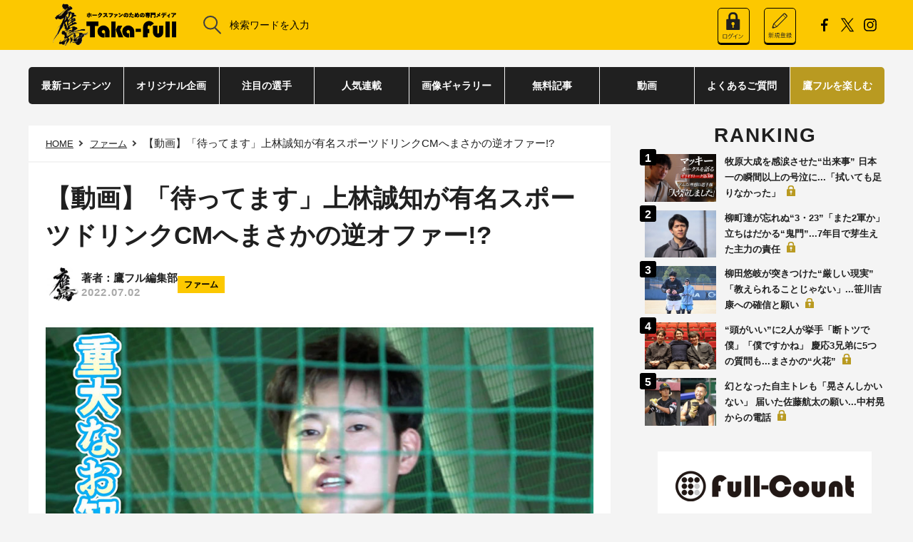

--- FILE ---
content_type: text/html; charset=UTF-8
request_url: https://taka.full-count.jp/2022/07/02/post1226074/
body_size: 9188
content:
<!DOCTYPE html>
<html lang="ja">

<head>
	<meta charset="utf-8">
	<meta name="viewport" content="width=device-width, user-scalable=no, viewport-fit=cover">
	<meta http-equiv="X-UA-Compatible" content="IE=edge">
	<meta name="format-detection" content="telephone=no">
	<link rel="stylesheet" href ="https://taka.full-count.jp/wp-content/themes/takafull-pc/css/pc-styles.css?v=20251209034358">
	<!--PWA-->
	<link rel="manifest" href="https://taka.full-count.jp/manifest.json" crossorigin="use-credentials">
	<script>
		window.addEventListener('load', function() {
		if ('serviceWorker' in navigator) {
		  navigator.serviceWorker.register("https://taka.full-count.jp/sw.js");
		}
		});
	</script>

	
			<title>【動画】「待ってます」上林誠知が有名スポーツドリンクCMへまさかの逆オファー!? | 鷹フル</title>
	
	
	<meta name="robots" content="max-image-preview:large" />
	<link rel="apple-touch-icon" sizes="152x152" href="/wp-content/favicons/taka-full_apple-touch-icon.png">
	<link rel="icon" type="image/png" href="/wp-content/favicons/taka-full_favicon.ico">	
	<link rel="icon" type="image/png" sizes="32x32" href="/wp-content/favicons/taka-full_favicon-32x32.png">
	<link rel="icon" type="image/png" sizes="16x16" href="/wp-content/favicons/taka-full_favicon-16x16.png">
	<meta name="msapplication-TileColor" content="#da532c">
	<meta name="theme-color" content="#ffffff">

	<meta property="og:site_name" content="鷹フル"/>
	<meta property="og:locale" content="ja_JP"/>
	<!-- Facebook -->
			<meta property="og:title" content="【動画】「待ってます」上林誠知が有名スポーツドリンクCMへまさかの逆オファー!?"/>
		<meta property="og:url" content="https://taka.full-count.jp/2022/07/02/post1226074/"/>
		<meta property="og:type" content="article"/>
		<meta property="og:description" content="筑後のファーム施設でリハビリを行っている上林誠知外野手。地道なトレーニング中に「鷹フル」カメラに向かってまさかの一言。某有名スポーツドリンクを飲み「CM、待ってます」と逆オファーを出しました。上林選手のお茶目な瞬間でした。"/>
		<meta property="og:image" content="https://taka.full-count.jp/wp-content/uploads/2022/07/15192205/20220701_uebayashi_-560x373.jpeg"/>
	
		<!-- Twitter single -->
	<meta name="twitter:card" content="summary_large_image" />
	<meta name="twitter:site" content="@takafullc2" />
	<meta name="twitter:title" content="【動画】「待ってます」上林誠知が有名スポーツドリンクCMへまさかの逆オファー!?" />
	<meta name="twitter:url" content="https://taka.full-count.jp/2022/07/02/post1226074/" />
	<meta name="twitter:image" content="https://taka.full-count.jp/wp-content/uploads/2022/07/15192205/20220701_uebayashi_.jpeg" />
	<meta name="twitter:description" content="筑後のファーム施設でリハビリを行っている上林誠知外野手。地道なトレーニング中に「鷹フル」カメラに向かってまさかの一言。某有名スポーツドリンクを飲み「CM、待ってます」と逆オファーを出しました。上林選手のお茶目な瞬間でした。" />

	
	<link rel="canonical" href="https://taka.full-count.jp/2022/07/02/post1226074/">

	<script src="https://taka.full-count.jp/wp-content/themes/takafull-pc/js/vendor.js?20210215"></script>
	<script src="https://taka.full-count.jp/wp-content/themes/takafull-pc/js/pc-script.js?v=20220609132503"></script>
	<script src="https://taka.full-count.jp/wp-content/themes/takafull-pc/js/pc-script-v3.js?v=20240228083343"></script>
	<script src="https://taka.full-count.jp/wp-content/themes/takafull-pc/js/jquery-3.1.0.min.js"></script>

			<link rel="stylesheet" href="https://cdnjs.cloudflare.com/ajax/libs/fluidbox/2.0.4/css/fluidbox.min.css"/>
		<script src="https://cdnjs.cloudflare.com/ajax/libs/fluidbox/2.0.4/js/jquery.fluidbox.min.js"></script>
		<script>
		jQuery(function($){
		$(function(){
		$('.article a[href$="jpg"], .article a[href$="JPG"], .article a[href$="gif"], .article a[href$="GIF"], .article a[href$="png"], .article a[href$="PNG"]').fluidbox();
		})})
		</script>
	
		<script type="application/ld+json">{"@context":"http://schema.org","@type":"BreadcrumbList","itemListElement":[{"@type":"ListItem","position":1,"item":{"@id":"https://taka.full-count.jp","name":"\u9df9\u30d5\u30eb"}},{"@type":"ListItem","position":2,"item":{"@id":"https://taka.full-count.jp/category/farm/","name":"\u30d5\u30a1\u30fc\u30e0"}},{"@type":"ListItem","position":3,"item":{"@id":"","name":"\u3010\u52d5\u753b\u3011\u300c\u5f85\u3063\u3066\u307e\u3059\u300d\u4e0a\u6797\u8aa0\u77e5\u304c\u6709\u540d\u30b9\u30dd\u30fc\u30c4\u30c9\u30ea\u30f3\u30afCM\u3078\u307e\u3055\u304b\u306e\u9006\u30aa\u30d5\u30a1\u30fc!?"}}]}</script>
	
	
<!-- All in One SEO Pack 3.2.9 によって Michael Torbert の Semper Fi Web Design[720,775] -->
<meta name="description"  content="　筑後のファーム施設でリハビリを行っている上林誠知外野手。地道なトレーニング中に「鷹フル」カメラに向かってまさかの一言。某有名スポーツドリンクを飲み「CM、待ってます」と逆オファーを出しました。上林選手のお茶目な瞬間でした。 （鷹フル編集部）" />

<!-- All in One SEO Pack -->
<link rel='dns-prefetch' href='//admin.taka.full-count.jp' />
<link rel='dns-prefetch' href='//s.w.org' />
<link rel='stylesheet' id='contact-form-7-css'  href='https://taka.full-count.jp/wp-content/plugins/contact-form-7/includes/css/styles.css?ver=5.0.5' type='text/css' media='all' />
<link rel='stylesheet' id='simple-pagination-css-css'  href='https://taka.full-count.jp/wp-content/plugins/simple-pagination/css/default.css?ver=2.1.7' type='text/css' media='screen' />
<script type='text/javascript' src='https://taka.full-count.jp/wp-includes/js/jquery/jquery.js?ver=1.12.4'></script>
<script type='text/javascript' src='https://taka.full-count.jp/wp-includes/js/jquery/jquery-migrate.min.js?ver=1.4.1'></script>
<link rel="EditURI" type="application/rsd+xml" title="RSD" href="https://admin.taka.full-count.jp/xmlrpc.php?rsd" />
<link rel='prev' title='鷹のリハビリ組の現状は？　右肩痛の牧原巧汰は二塁送球練習を再開' href='https://taka.full-count.jp/2022/07/01/post1226071/' />
<link rel='next' title='最下位指名から掴んだ支配下への道　鷹・中村亮太が明かしていた藤井皓哉の存在' href='https://taka.full-count.jp/2022/07/02/post1226077/' />
<link rel='shortlink' href='https://taka.full-count.jp/?p=1226074' />
<link rel="alternate" type="application/json+oembed" href="https://taka.full-count.jp/wp-json/oembed/1.0/embed?url=https%3A%2F%2Ftaka.full-count.jp%2F2022%2F07%2F02%2Fpost1226074%2F" />
<link rel="alternate" type="text/xml+oembed" href="https://taka.full-count.jp/wp-json/oembed/1.0/embed?url=https%3A%2F%2Ftaka.full-count.jp%2F2022%2F07%2F02%2Fpost1226074%2F&#038;format=xml" />
<meta name="twitter:card" content="summary_large_image">
<meta name="twitter:url" content="https://taka.full-count.jp/2022/07/02/post1226074/">
<meta name="twitter:title" content="【動画】「待ってます」上林誠知が有名スポーツドリンクCMへまさかの逆オファー!?">
<meta name="twitter:description" content="　筑後のファーム施設でリハビリを行っている上林誠知外野手。地道なトレーニング中に「鷹フル」カメラに向かってまさかの一言。某有名スポーツドリンクを飲み「">
<meta name="twitter:image" content="https://taka.full-count.jp/wp-content/uploads/2022/07/15192205/20220701_uebayashi_.jpeg">
<meta name="twitter:image:width" content="900">
<meta name="twitter:image:height" content="600">

    
			<meta name="cXenseParse:ct2-category" content="ファーム" data-separator="," />
					<meta name="cXenseParse:ct2-subcategory" content="ファーム" data-separator="," />
				<meta name="cXenseParse:pageclass" content="article"/>
					<meta name="cXenseParse:ct2-tag" content="上林誠知" data-separator="," />
															<meta name="cXenseParse:ct2-tag-groupE" content="上林誠知" data-separator="," />
				<meta name="cXenseParse:ct2-articletype" content="paid_only"/>
					<meta name="cXenseParse:author" content="15454"/>
							<meta name="cXenseParse:ct2-writer" content="鷹フル編集部"/>
				<meta name="cXenseParse:ct2-articleid" content="1226074" />
		<meta name="cXenseParse:ct2-pubyear" content="2022" />
		<meta name="cXenseParse:ct2-pubmonth" content="202207" />
		<meta name="cXenseParse:ct2-pubday" content="20220702" />
		<meta property="article:published_time" content="2022-07-02T08:29:30+09:00"/>
		<meta property="article:modified_time" content="2022-07-15T19:23:19+09:00"/>
		<meta name="cXenseParse:ct2-page-number" content="1"/>
		<meta name="cXenseParse:ct2-kiji-type" content="動画"/>
					<meta name="cXenseParse:ct2-slider-image" content="https://taka.full-count.jp/wp-content/uploads/2022/07/15192205/20220701_uebayashi_.jpeg">
				
	<script type="text/javascript" src="//csm.cxpublic.com/Creative2.js"></script>
	<script>
	//AdBlocker Script
	document.cookie = "__adblocker=; expires=Thu, 01 Jan 1970 00:00:00 GMT; path=/";
	var setNptTechAdblockerCookie = function(adblocker) {
		var d = new Date();
		d.setTime(d.getTime() + 60 * 60 * 24 * 2 * 1000);
		document.cookie = "__adblocker=" + (adblocker ? "true" : "false") + "; expires=" + d.toUTCString() + "; path=/";
	}
	var script = document.createElement("script");
	script.setAttribute("async", true);
	script.setAttribute("src", "//www.npttech.com/advertising.js");
	script.setAttribute("onerror", "setNptTechAdblockerCookie(true);");
	document.getElementsByTagName("head")[0].appendChild(script);
	</script>
	<script>
		//Content Segmentation Script
	tp = window.tp || [];
	tp.push(["setTags",["ファーム","上林誠知","動画","paid_only","last_page"]]);
		//Main Composer Script
		(function(g,h,c){c=Number.isInteger(c)?parseInt(c):15;(new Promise(function(a,d){var b=document.createElement("script");b.type="text/javascript";b.async=!0;b.src=(h?"//experience-ap.piano.io":"//sandbox.piano.io")+"/xbuilder/experience/load?aid="+g;b.onload=function(){window.tpLoaded?a():d(!0)};b.onerror=function(){d(!0)};var e=document.querySelector("script");e.parentNode.insertBefore(b,e)})).then(function(){return new Promise(function(a,d){0==c?a():function(b,e){function f(){window.tp&&tp.isInitialized?a():k++>e?d(!0):setTimeout(f,b)}var k=0;setTimeout(f,b)}(1E3*c/20,20)})})["catch"](function(a){a&&(a=document.querySelector("#tpModal"))&&(a.style.display="block",(a=document.querySelector(".pi_close"))&&a.addEventListener("click",function(){document.querySelector("#tpModal").style.display="none"}))})
})("WBQLLWEMpj", true);
//(AID, is Production?, tpscript loading timeout sec(default:15sec, off:0))
		</script>

	<!-- Global site tag (gtag.js) - Google Analytics -->
	<script async src="https://www.googletagmanager.com/gtag/js?id=G-HE88GNP248"></script>
	<script>
	window.dataLayer = window.dataLayer || [];
	function gtag(){dataLayer.push(arguments);}
	gtag('js', new Date());

	gtag('config', 'G-HE88GNP248');
	</script>

<!-- Google Tag Manager -->
<script>(function(w,d,s,l,i){w[l]=w[l]||[];w[l].push({'gtm.start':
new Date().getTime(),event:'gtm.js'});var f=d.getElementsByTagName(s)[0],
j=d.createElement(s),dl=l!='dataLayer'?'&l='+l:'';j.async=true;j.src=
'https://www.googletagmanager.com/gtm.js?id='+i+dl;f.parentNode.insertBefore(j,f);
})(window,document,'script','dataLayer','GTM-5QVZQGNN');</script>
<!-- End Google Tag Manager -->	

<script>
function getCookie(name) {
    const cookies = document.cookie.split('; ');
    for (let cookie of cookies) {
        const [key, value] = cookie.split('=');
        if (key === name) {
            return decodeURIComponent(value);
        }
    }
    return null; // Cookieが見つからない場合
}

// __utp Cookieが存在する場合のみ、Clarityのスクリプトを実行
if (getCookie('__utp') !== null) {
    (function(c,l,a,r,i,t,y){
        c[a]=c[a]||function(){(c[a].q=c[a].q||[]).push(arguments)};
        t=l.createElement(r);t.async=1;t.src="https://www.clarity.ms/tag/"+i;
        y=l.getElementsByTagName(r)[0];y.parentNode.insertBefore(t,y);
    })(window, document, "clarity", "script", "l42pgulfd2");
}
</script>
<script type="application/ld+json">
{
 "@context": "https://schema.org",
 "@type": "Article",
 "mainEntityOfPage": {
    "@type": "WebPage",
    "@id": "https://taka.full-count.jp/2022/07/02/post1226074/"
  },
  "headline": "【動画】「待ってます」上林誠知が有名スポーツドリンクCMへまさかの逆オファー!?",
    "articleSection": "ファーム",
      "description": "筑後のファーム施設でリハビリを行っている上林誠知外野手。地道なトレーニング中に「鷹フル」カメラに向かってまさかの一言。某有名スポーツドリンクを飲み「CM、待ってます」と逆オファーを出しました。上林選手のお茶目な瞬間でした。",
      "keywords": "福岡ソフトバンクホークス,ファーム,上林誠知",
      "image": [
    "https://taka.full-count.jp/wp-content/uploads/2022/07/15192205/20220701_uebayashi_.jpeg"  ],
    "datePublished": "2022-07-02T08:29:30+0900",
  "dateModified": "2022-07-15T19:23:19+0900",
    "author": {
    "@type": "Person",
    "name": "鷹フル編集部",
    "url": "https://taka.full-count.jp/writer-list/takafull/"
  },
    "publisher": {
    "@type": "Organization",
    "name": "鷹フル",
    "logo": {
      "@type": "ImageObject",
      "url": "https://taka.full-count.jp/wp-content/themes/takafull-pc/images/utils/takafull-logo-black__new.png"
    }
  }
}
</script>
</head>

<body id="top" class="post-template-default single single-post postid-1226074 single-format-standard">

<!-- Google Tag Manager (noscript) -->
<noscript><iframe src="https://www.googletagmanager.com/ns.html?id=GTM-5QVZQGNN"
height="0" width="0" style="display:none;visibility:hidden"></iframe></noscript>
<!-- End Google Tag Manager (noscript) -->

	<script src="https://taka.full-count.jp/wp-content/themes/takafull-pc/js/front.js?20210215"></script>
	<header class="l-header">
		<div class="l-header-tools">
			<a href="https://taka.full-count.jp/" class="logo">
			<img style="width: auto;" src="https://taka.full-count.jp/wp-content/themes/takafull-pc/images/utils/takafull-logo-black__new.png">
			</a>
			<form class="l-header-tools__search" role="search" method="get" id="searchform" action="/">
				<button type="submit"><img src="https://taka.full-count.jp/wp-content/themes/takafull-pc/images/utils/icon_search.svg" alt="検索"/>
					</button>
				<input type="search" name="s" id="s"	value="" placeholder="検索ワードを入力">
			</form>
			<div class="l-header__members"></div>
			<ul class="l-header-tools__sns">
				<li><a href="https://www.facebook.com/profile.php?id=100089913158898" target="_blank"><img src="https://taka.full-count.jp/wp-content/themes/takafull-pc/images/utils/icon_facebook.svg" alt="Facebook"/></a></li>
				<li><a href="https://x.com/takafullc2" target="_blank"><img src="https://taka.full-count.jp/wp-content/themes/takafull-pc/images/utils/x-black-icon.png" alt="X"/></a></li>
				<!--
				<li><a href="#" target="_blank"><img src="https://taka.full-count.jp/wp-content/themes/takafull-pc/images/utils/icon_youtube.svg" alt="YouTube"/></a></li>
				-->
				<li><a href="https://www.instagram.com/takafullc2/?utm_medium=copy_link" target="_blank"><img src="https://taka.full-count.jp/wp-content/themes/takafull-pc/images/utils/icon_instagram.svg" alt="Instagram"/></a></li>
			</ul><!--<a class="l-header-tools__login" href="#0"><img src="https://taka.full-count.jp/wp-content/themes/takafull-pc/images/utils/icon_login.svg"/>LOGIN</a>-->
		</div>
		</header>


		<nav class="l-nav js-nav">
		<div class="l-nav__content"><ul id="menu-takafull-pc-header" class="l-nav-parent"><li id="menu-item-1231418" class="l-nav-parent__item js-nav-parent  menu-item menu-item-type-custom menu-item-object-custom menu-item-1231418 "><a class="l-nav-parent__anchor" href="https://taka.full-count.jp/archive/">最新コンテンツ</a></li>
<li id="menu-item-1254739" class="l-nav-parent__item js-nav-parent  menu-item menu-item-type-custom menu-item-object-custom menu-item-1254739 "><a class="l-nav-parent__anchor" href="https://taka.full-count.jp/original/">オリジナル企画</a></li>
<li id="menu-item-1254740" class="l-nav-parent__item js-nav-parent  menu-item menu-item-type-custom menu-item-object-custom menu-item-1254740 "><a class="l-nav-parent__anchor" href="https://taka.full-count.jp/players/">注目の選手</a></li>
<li id="menu-item-1254741" class="l-nav-parent__item js-nav-parent  menu-item menu-item-type-custom menu-item-object-custom menu-item-1254741 "><a class="l-nav-parent__anchor" href="https://taka.full-count.jp/tag/%E9%80%A3%E8%BC%89/">人気連載</a></li>
<li id="menu-item-1254742" class="l-nav-parent__item js-nav-parent  menu-item menu-item-type-custom menu-item-object-custom menu-item-1254742 "><a class="l-nav-parent__anchor" href="https://taka.full-count.jp/gallery/">画像ギャラリー</a></li>
<li id="menu-item-1232831" class="l-nav-parent__item js-nav-parent  menu-item menu-item-type-custom menu-item-object-custom menu-item-1232831 "><a class="l-nav-parent__anchor" href="https://taka.full-count.jp/archive-free/">無料記事</a></li>
<li id="menu-item-1225679" class="l-nav-parent__item js-nav-parent  menu-item menu-item-type-custom menu-item-object-custom menu-item-1225679 "><a class="l-nav-parent__anchor" href="https://taka.full-count.jp/movie/">動画</a></li>
<li id="menu-item-1226325" class="l-nav-parent__item js-nav-parent  menu-item menu-item-type-post_type menu-item-object-page menu-item-1226325 "><a class="l-nav-parent__anchor" href="https://taka.full-count.jp/faq/">よくあるご質問</a></li>
<li id="menu-item-1226265" class="l-nav-parent__item js-nav-parent  menu-item menu-item-type-custom menu-item-object-custom menu-item-1226265 "><a class="l-nav-parent__anchor" href="https://taka.full-count.jp/membership/">鷹フルを楽しむ</a></li>
</ul></div>		</nav>
	<div class="l-nav-bg js-nav-bg"></div>
	<div id='piano_complete_registration'></div>

<main class="l-main">
	<div class="l-main__content">
		<div class="l-main__content-primary">
			<nav class="c-bread">
				<ul>
					<!-- Breadcrumb NavXT 6.3.0 -->
<li class="home"><a href="https://taka.full-count.jp">HOME</a></li>
<li class="taxonomy category"><a href="https://taka.full-count.jp/category/farm/" class="taxonomy category">ファーム</a></li>
<li class="post post-post current-item">【動画】「待ってます」上林誠知が有名スポーツドリンクCMへまさかの逆オファー!?</li>
				</ul>
			</nav>
			<div class="s-entry">
				<article class="s-entry-post">
					<div class="s-entry-header">
						<h1 class="s-entry-header__title">【動画】「待ってます」上林誠知が有名スポーツドリンクCMへまさかの逆オファー!?</h1>
						<ul class="s-entry-header__meta">
														<li class="s-entry-header__meta-writer__img">
								<a href="https://taka.full-count.jp/writer-list/takafull/">
									<img src="https://taka.full-count.jp/wp-content/uploads/2025/08/26125928/logo_f-150x150.jpg">
								</a>
							</li>
														<div class="s-entry-header__meta__wrapper">
																	<a href="https://taka.full-count.jp/writer-list/takafull/">
										<li class="s-entry-header__meta-writer__name">著者：鷹フル編集部</li>
									</a>
																									<li class="s-entry-header__meta-date">2022.07.02</li>
															</div>
														<li class="s-entry-header__meta-cat"><a href="https://taka.full-count.jp/category/farm/">ファーム</a></li>
													</ul>
											</div>

					<div class="s-entry-body">
						<div class="c-wp-post">
							<figure class="s-entry-header__pic movie-thumb"><img class="post-w-100" src="https://taka.full-count.jp/wp-content/uploads/2022/07/15192205/20220701_uebayashi_.jpeg" alt="" /></figure>
<p>　筑後のファーム施設でリハビリを行っている上林誠知外野手。地道なトレーニング中に「鷹フル」カメラに向かってまさかの一言。某有名スポーツドリンクを飲み「CM、待ってます」と逆オファーを出しました。上林選手のお茶目な瞬間でした。</p>
</p>
<div id="piano-big-banner"></div>
<div class="piano-container"></div>
<div style="padding:56.25% 0 0 0;position:relative;"><iframe src="https://player.vimeo.com/video/725917539?h=d435878147&amp;badge=0&amp;autopause=0&amp;player_id=0&amp;app_id=58479" frameborder="0" allow="autoplay; fullscreen; picture-in-picture" allowfullscreen style="position:absolute;top:0;left:0;width:100%;height:100%;" title="上林誠知選手、あのCM出演へ逆オファー!?"></iframe></div>
<p><script src="https://player.vimeo.com/api/player.js"></script><br />
<!-- signature --></p>
<p>（鷹フル編集部）</p>
						</div><!-- s-entry-body -->
					</div><!-- c-wp-post -->

											<div class="s-entry-footer">
							<div class="c-tag c-tag--center">
								<ul>
																			<li><a href="https://taka.full-count.jp/tag/%e4%b8%8a%e6%9e%97%e8%aa%a0%e7%9f%a5/" data-ga-send-event="link::click::pc_tags-of-this-article_link">#上林誠知</a></li>
																	</ul>
							</div>
						</div>
					
				</article>

									<div id="piano_under_articles_recommend"></div>
				
				<nav class="c-pagination">				</nav>

									<div id="piano_recommend"></div>
					<div></div>
							</div><!-- s-entry -->

					</div><!-- l-main__content-primary -->

		
<div class="l-main__content-secondary">
	<div class="l-sidebar">

					<div id="piano_ranking_rightcolumn"></div>
		
					<aside class="l-sidebar__block">
				<ul class="l-sidebar-ads l-sidebar-ads--bnr">
											<li><a href="https://full-count.jp/?=pc" target="blank" onclick="gtag('event','test_click',{'click_category':'banner','link_position':'test_pc_side'});"><img src="https://taka.full-count.jp/wp-content/uploads/2022/07/04174110/fullcount-logo-1.png" width="300"></a></li>
											<li><a href="https://first-pitch.jp/" target="_blank"><img src="https://taka.full-count.jp/wp-content/uploads/2022/07/04174114/First-Pitch-logo.jpg" width="300" alt=""></a></li>
											<li><!--
<script>
var r = Math.floor(Math.random() * 6);

var bannerImg = [];
bannerImg[0] = '<a href="https://tp-bb.jp/?utm_source=TF_PC&utm_medium=banner&utm_campaign=AD_suzuki_600200_20220419" target="_blank"><img src="https://taka.full-count.jp/wp-content/uploads/2022/06/14125855/0_AD_000_600_200_20220419_4_Suzuki.jpeg" alt="" width="300"></a>';

bannerImg[1] = '<a href="https://tp-bb.jp/?utm_source=TF_PC&utm_medium=banner&utm_campaign=AD_kawasaki_600200_20220419" target="_blank"><img src="https://taka.full-count.jp/wp-content/uploads/2022/06/14125849/0_AD_000_600_200_20220419_3_Kawasaki.jpeg" alt="" width="300"></a>';

bannerImg[2] = '<a href="https://tp-bb.jp/?utm_source=TF_PC&utm_medium=banner&utm_campaign=AD_yamamoto_600200_20220419" target="_blank"><img src="https://taka.full-count.jp/wp-content/uploads/2022/06/14125844/0_AD_000_600_200_20220419_2_Yamamoto.jpeg" alt="" width="300"></a>';

bannerImg[3] = '<a href="https://tp-bb.jp/?utm_source=FC_PC&utm_medium=banner&utm_campaign=AD_mitsui_600200_20220419" target="_blank"><img src="https://taka.full-count.jp/wp-content/uploads/2022/06/14125839/0_AD_000_600_200_20220419_1_Mitsui.jpeg" alt="" width="300"></a>';

bannerImg[4] = '<a href=https://tp-bb.jp/?utm_source=TF_PC&utm_medium=banner&utm_campaign=AD_kodomo1_600200_20220419" target="_blank"><img src="https://taka.full-count.jp/wp-content/uploads/2022/06/14125901/0_AD_000_600_200_20220419_5_Kodomo1.jpeg" alt="" width="300"></a>';

bannerImg[5] = '<a href="https://tp-bb.jp/?utm_source=TF_PC&utm_medium=banner&utm_campaign=AD_kodomo2_600200_20220419" target="_blank"><img src="https://taka.full-count.jp/wp-content/uploads/2022/06/14125906/0_AD_000_600_200_20220419_6_kodomo2.jpeg" alt="" width="300"></a>';

document.write(bannerImg[r]);
</script>
--></li>
									</ul>
			</aside>
		
					<aside class="l-sidebar__block">
				<div id="piano_recommend_rightcolumn"></div>
			</aside>
		
		<aside class="l-sidebar__block">
<!-- yads -->
<script type="text/javascript" src="//yads.c.yimg.jp/js/yads-async.js"></script>
<div id="ad1"></div>
<script>
(function (window) {
  window.YJ_YADS = window.YJ_YADS || { tasks: [] };
  window.YJ_YADS.tasks.push(
    {
      yads_ad_ds: '31939_741463',
      yads_parent_element: 'ad1'
    }
  );
})(window);
</script>
<!-- /yads -->
		</aside>

	</div><!-- l-sidebar -->
</div><!-- l-main__content-secondary -->

	</div><!-- l-main__content -->
</main>


<footer class="l-footer">
	<div class="l-footer-credit__pagetop js-pagetop"><span><svg xmlns="http://www.w3.org/2000/svg" width="21.11" height="13.385" viewBox="0 0 21.11 13.385"><path d="M18.806,12.385,9.787,1.562.768,12.385-.768,11.1,9.019-.64A1,1,0,0,1,9.787-1a1,1,0,0,1,.768.36L20.342,11.1Z" transform="translate(0.768 1)" fill="#202020"/></svg>
</span><span>TOPへ</span></div>
	<div class="l-footer-sitemap">
		<div class="l-footer-sitemap__content">
			<ul id="menu-takafull-pc-footer" class="l-footer-sitemap__parent"><li id="menu-item-1254743" class="l-footer-sitemap__parent-item  menu-item menu-item-type-custom menu-item-object-custom menu-item-1254743 "><a class="l-footer-sitemap__parent-anchor" href="https://taka.full-count.jp/original/">オリジナル企画</a></li>
<li id="menu-item-1254744" class="l-footer-sitemap__parent-item  menu-item menu-item-type-custom menu-item-object-custom menu-item-1254744 "><a class="l-footer-sitemap__parent-anchor" href="https://taka.full-count.jp/players/">注目の選手</a></li>
<li id="menu-item-1254745" class="l-footer-sitemap__parent-item  menu-item menu-item-type-custom menu-item-object-custom menu-item-1254745 "><a class="l-footer-sitemap__parent-anchor" href="https://taka.full-count.jp/archive/">最新コンテンツ</a></li>
<li id="menu-item-1254746" class="l-footer-sitemap__parent-item  menu-item menu-item-type-custom menu-item-object-custom menu-item-1254746 "><a class="l-footer-sitemap__parent-anchor" href="https://taka.full-count.jp/tag/%E9%80%A3%E8%BC%89/">人気連載</a></li>
<li id="menu-item-1254747" class="l-footer-sitemap__parent-item  menu-item menu-item-type-custom menu-item-object-custom menu-item-1254747 "><a class="l-footer-sitemap__parent-anchor" href="https://taka.full-count.jp/gallery/">画像ギャラリー</a></li>
<li id="menu-item-1232832" class="l-footer-sitemap__parent-item  menu-item menu-item-type-custom menu-item-object-custom menu-item-1232832 "><a class="l-footer-sitemap__parent-anchor" href="https://taka.full-count.jp/archive-free/">無料記事</a></li>
<li id="menu-item-1226327" class="l-footer-sitemap__parent-item  menu-item menu-item-type-post_type menu-item-object-page menu-item-1226327 "><a class="l-footer-sitemap__parent-anchor" href="https://taka.full-count.jp/faq/">よくあるご質問</a></li>
<li id="menu-item-1226266" class="l-footer-sitemap__parent-item  menu-item menu-item-type-custom menu-item-object-custom menu-item-1226266 "><a class="l-footer-sitemap__parent-anchor" href="https://taka.full-count.jp/membership/">鷹フルを楽しむ</a></li>
</ul>			<ul class="l-footer-sitemap__sub">
				<li class="l-footer-sitemap__sub-item"><a class="l-footer-sitemap__sub-anchor" href="/terms/">利用規約</a></li>
				<li class="l-footer-sitemap__sub-item"><a class="l-footer-sitemap__sub-anchor" href="/asct/">特定商取引法に基づく表示</a></li>
				<li class="l-footer-sitemap__sub-item"><a class="l-footer-sitemap__sub-anchor" href="/form/">お問い合わせ</a></li>
				<li class="l-footer-sitemap__sub-item"><a class="l-footer-sitemap__sub-anchor" href="/company/">運営会社</a></li>
				<li class="l-footer-sitemap__sub-item"><a class="l-footer-sitemap__sub-anchor" href="/sitepolicy/">サイトポリシー</a></li>
				<li class="l-footer-sitemap__sub-item"><a class="l-footer-sitemap__sub-anchor" href="/privacypolicy/">プライバシーポリシー</a></li>
				<li class="l-footer-sitemap__sub-item"><a class="l-footer-sitemap__sub-anchor" href="/datapolicy/">パーソナルデータの外部送信について</a></li>
			</ul>
		</div>
	</div>
	<div class="l-footer-credit">
		<div class="l-footer-credit__content">
			<p class="l-footer-credit__logo">
				<a href="/">
					<img src="https://taka.full-count.jp/wp-content/themes/takafull-pc/images/utils/takafull-logo-white__new.png">
				</a>
			</p>
			<ul class="l-footer-credit__sns">
				<li><a href="https://www.facebook.com/profile.php?id=100089913158898" target="_blank"><img src="https://taka.full-count.jp/wp-content/themes/takafull-pc/images/utils/icon_facebook_invert.svg" alt="Facebook"/></a></li>
				<li><a href="https://x.com/takafullc2" target="_blank"><img src="https://taka.full-count.jp/wp-content/themes/takafull-pc/images/utils/x-icon.png" alt="X"/></a></li>
				<!--
				<li><a href="#" target="_blank"><img src="https://taka.full-count.jp/wp-content/themes/takafull-pc/images/utils/icon_youtube_invert.svg" alt="YouTube"/></a></li>
				-->
				<li><a href="https://www.instagram.com/takafullc2/?utm_medium=copy_link" target="_blank"><img src="https://taka.full-count.jp/wp-content/themes/takafull-pc/images/utils/icon_instagram_invert.svg" alt="Instagram"/></a></li>
			</ul>
			<div class="l-footer-credit__copy">&copy; Creative2 2022-</div>
		</div>
	</div>
</footer>

	<script>
	$(function(){
		var url = "https://taka.full-count.jp/2022/07/02/post1226074/";
		// facebook
		$.ajax({
			url:"https://graph.facebook.com/?id=" + encodeURIComponent(url),
			dataType:"jsonp",
			//取得に成功した時の処理
			success:function(obj){
				count = 0;
				if( typeof(obj.share) !== 'undefined' && typeof(obj.share.share_count) !== 'undefined' ){
					var count = obj.share.share_count;
					if ( count > 0 ) {
						//$('.social-facebook span.label').hide();
						$('.social-facebook span.count').text(' : '+count);
					}
				}
			}
		});
		// はてブ
		$.ajax({
			url:"//b.hatena.ne.jp/entry.count?url=" + encodeURIComponent(url),
			dataType:"jsonp",
			success:function(count){
				//console.log('hatena: '+count);
				if(typeof(count) == 'undefined'){
					count = 0;
				}
				if ( count > 0 ) {
					//$('.social-hatena span.label').hide();
					$('.social-hatena span.count').text(' : '+count);

				}
			}
		});
	})
	</script>

<script type='text/javascript'>
/* <![CDATA[ */
var wpcf7 = {"apiSettings":{"root":"https:\/\/taka.full-count.jp\/wp-json\/contact-form-7\/v1","namespace":"contact-form-7\/v1"},"recaptcha":{"messages":{"empty":"\u3042\u306a\u305f\u304c\u30ed\u30dc\u30c3\u30c8\u3067\u306f\u306a\u3044\u3053\u3068\u3092\u8a3c\u660e\u3057\u3066\u304f\u3060\u3055\u3044\u3002"}}};
/* ]]> */
</script>
<script type='text/javascript' src='https://taka.full-count.jp/wp-content/plugins/contact-form-7/includes/js/scripts.js?ver=5.0.5'></script>
<script type='text/javascript' src='https://taka.full-count.jp/wp-includes/js/wp-embed.min.js?ver=4.8.16'></script>

<script>(function(d, s, id) {
var js, fjs = d.getElementsByTagName(s)[0];
if (d.getElementById(id)) return;
js = d.createElement(s); js.id = id;
js.src = "//connect.facebook.net/ja_JP/sdk.js#xfbml=1&version=v2.7";
fjs.parentNode.insertBefore(js, fjs);
}(document, 'script', 'facebook-jssdk'));</script>
<script>!function(d,s,id){var js,fjs=d.getElementsByTagName(s)[0];if(!d.getElementById(id)){js=d.createElement(s);js.id=id;js.src="//platform.twitter.com/widgets.js";fjs.parentNode.insertBefore(js,fjs);}}(document,"script","twitter-wjs");</script>

<script type="text/javascript">
window._pt_lt = new Date().getTime();
window._pt_sp_2 = [];
_pt_sp_2.push('setAccount,52b7da9e');
var _protocol = (("https:" == document.location.protocol) ? " https://" : " http://");
(function() {
var atag = document.createElement('script'); atag.type = 'text/javascript'; atag.async = true;
atag.src = _protocol + 'js.ptengine.jp/pta.js';
var stag = document.createElement('script'); stag.type = 'text/javascript'; stag.async = true;
stag.src = _protocol + 'js.ptengine.jp/pts.js';
var s = document.getElementsByTagName('script')[0];
s.parentNode.insertBefore(atag, s); s.parentNode.insertBefore(stag, s);
})();
</script>

<!-- Piano Scriptブロック時表示モーダル（CLOSEボタンあり） -->
<div id="tpModal" class="pi_modal" style="display:none;position:fixed;z-index:9999999;left:0;top:0;width:100%;height:100%;overflow:auto;background-color:#333;opacity:0.95;">
  <div class="pi_content" style="position:relative;text-align:center;color:black;background-color:white;opacity:1;margin:150px auto 0 auto;width:50%;padding:40px;min-height:350px;border:1px solid black;">
    <h3 style="margin: 70px 0;font-size: 150%;">コンテンツブロックが有効であることを検知しました。</h3>
    <p style="margin: 0 40px;line-height: 1.8em;">このサイトを利用するには、コンテンツブロック機能（広告ブロック機能を持つ機能拡張等）を無効にしてページを再読み込みしてください。</p>
    <div class="pi_close" style="display:block;position:absolute;top:0.5rem;right:1rem;cursor:pointer;">?</div>
  </div>
</div>
</body>
</html>


--- FILE ---
content_type: text/html; charset=UTF-8
request_url: https://player.vimeo.com/video/725917539?h=d435878147&badge=0&autopause=0&player_id=0&app_id=58479
body_size: 6620
content:
<!DOCTYPE html>
<html lang="en">
<head>
  <meta charset="utf-8">
  <meta name="viewport" content="width=device-width,initial-scale=1,user-scalable=yes">
  
  <link rel="canonical" href="https://player.vimeo.com/video/725917539">
  <meta name="googlebot" content="noindex,indexifembedded">
  
  
  <title>上林誠知選手、あのCM出演へ逆オファー!? on Vimeo</title>
  <style>
      body, html, .player, .fallback {
          overflow: hidden;
          width: 100%;
          height: 100%;
          margin: 0;
          padding: 0;
      }
      .fallback {
          
              background-color: transparent;
          
      }
      .player.loading { opacity: 0; }
      .fallback iframe {
          position: fixed;
          left: 0;
          top: 0;
          width: 100%;
          height: 100%;
      }
  </style>
  <link rel="modulepreload" href="https://f.vimeocdn.com/p/4.46.25/js/player.module.js" crossorigin="anonymous">
  <link rel="modulepreload" href="https://f.vimeocdn.com/p/4.46.25/js/vendor.module.js" crossorigin="anonymous">
  <link rel="preload" href="https://f.vimeocdn.com/p/4.46.25/css/player.css" as="style">
</head>

<body>


<div class="vp-placeholder">
    <style>
        .vp-placeholder,
        .vp-placeholder-thumb,
        .vp-placeholder-thumb::before,
        .vp-placeholder-thumb::after {
            position: absolute;
            top: 0;
            bottom: 0;
            left: 0;
            right: 0;
        }
        .vp-placeholder {
            visibility: hidden;
            width: 100%;
            max-height: 100%;
            height: calc(1080 / 1920 * 100vw);
            max-width: calc(1920 / 1080 * 100vh);
            margin: auto;
        }
        .vp-placeholder-carousel {
            display: none;
            background-color: #000;
            position: absolute;
            left: 0;
            right: 0;
            bottom: -60px;
            height: 60px;
        }
    </style>

    

    
        <style>
            .vp-placeholder-thumb {
                overflow: hidden;
                width: 100%;
                max-height: 100%;
                margin: auto;
            }
            .vp-placeholder-thumb::before,
            .vp-placeholder-thumb::after {
                content: "";
                display: block;
                filter: blur(7px);
                margin: 0;
                background: url(https://i.vimeocdn.com/video/1461290417-4ae105acb5cf045ea312d08e801d7f74136d96b87eb70ea89d3302c3978450d8-d?mw=80&q=85) 50% 50% / contain no-repeat;
            }
            .vp-placeholder-thumb::before {
                 
                margin: -30px;
            }
        </style>
    

    <div class="vp-placeholder-thumb"></div>
    <div class="vp-placeholder-carousel"></div>
    <script>function placeholderInit(t,h,d,s,n,o){var i=t.querySelector(".vp-placeholder"),v=t.querySelector(".vp-placeholder-thumb");if(h){var p=function(){try{return window.self!==window.top}catch(a){return!0}}(),w=200,y=415,r=60;if(!p&&window.innerWidth>=w&&window.innerWidth<y){i.style.bottom=r+"px",i.style.maxHeight="calc(100vh - "+r+"px)",i.style.maxWidth="calc("+n+" / "+o+" * (100vh - "+r+"px))";var f=t.querySelector(".vp-placeholder-carousel");f.style.display="block"}}if(d){var e=new Image;e.onload=function(){var a=n/o,c=e.width/e.height;if(c<=.95*a||c>=1.05*a){var l=i.getBoundingClientRect(),g=l.right-l.left,b=l.bottom-l.top,m=window.innerWidth/g*100,x=window.innerHeight/b*100;v.style.height="calc("+e.height+" / "+e.width+" * "+m+"vw)",v.style.maxWidth="calc("+e.width+" / "+e.height+" * "+x+"vh)"}i.style.visibility="visible"},e.src=s}else i.style.visibility="visible"}
</script>
    <script>placeholderInit(document,  false ,  true , "https://i.vimeocdn.com/video/1461290417-4ae105acb5cf045ea312d08e801d7f74136d96b87eb70ea89d3302c3978450d8-d?mw=80\u0026q=85",  1920 ,  1080 );</script>
</div>

<div id="player" class="player"></div>
<script>window.playerConfig = {"cdn_url":"https://f.vimeocdn.com","vimeo_api_url":"api.vimeo.com","request":{"files":{"dash":{"cdns":{"akfire_interconnect_quic":{"avc_url":"https://vod-adaptive-ak.vimeocdn.com/exp=1768949465~acl=%2F0b36a1c2-52ef-4f8f-aff6-d4de47f2d84c%2Fpsid%3Da913b5c5980b3150d2f509309cbc4fecb33fa16157ca7ea5f4efc6b41578d972%2F%2A~hmac=5dd587208aa447899cdf412ad32a870aafb5b44c67186d9ecea7c1a41273b13c/0b36a1c2-52ef-4f8f-aff6-d4de47f2d84c/psid=a913b5c5980b3150d2f509309cbc4fecb33fa16157ca7ea5f4efc6b41578d972/v2/playlist/av/primary/prot/cXNyPTE/playlist.json?omit=av1-hevc\u0026pathsig=8c953e4f~couOh2En6IKIdcTbI9mrMdVXnCMwXpU2HP7zzbZ2NGs\u0026qsr=1\u0026r=dXM%3D\u0026rh=1cVo2y","origin":"gcs","url":"https://vod-adaptive-ak.vimeocdn.com/exp=1768949465~acl=%2F0b36a1c2-52ef-4f8f-aff6-d4de47f2d84c%2Fpsid%3Da913b5c5980b3150d2f509309cbc4fecb33fa16157ca7ea5f4efc6b41578d972%2F%2A~hmac=5dd587208aa447899cdf412ad32a870aafb5b44c67186d9ecea7c1a41273b13c/0b36a1c2-52ef-4f8f-aff6-d4de47f2d84c/psid=a913b5c5980b3150d2f509309cbc4fecb33fa16157ca7ea5f4efc6b41578d972/v2/playlist/av/primary/prot/cXNyPTE/playlist.json?pathsig=8c953e4f~couOh2En6IKIdcTbI9mrMdVXnCMwXpU2HP7zzbZ2NGs\u0026qsr=1\u0026r=dXM%3D\u0026rh=1cVo2y"},"fastly_skyfire":{"avc_url":"https://skyfire.vimeocdn.com/1768949465-0xde5ad041492a89b0b777d88a1744096081472a2b/0b36a1c2-52ef-4f8f-aff6-d4de47f2d84c/psid=a913b5c5980b3150d2f509309cbc4fecb33fa16157ca7ea5f4efc6b41578d972/v2/playlist/av/primary/prot/cXNyPTE/playlist.json?omit=av1-hevc\u0026pathsig=8c953e4f~couOh2En6IKIdcTbI9mrMdVXnCMwXpU2HP7zzbZ2NGs\u0026qsr=1\u0026r=dXM%3D\u0026rh=1cVo2y","origin":"gcs","url":"https://skyfire.vimeocdn.com/1768949465-0xde5ad041492a89b0b777d88a1744096081472a2b/0b36a1c2-52ef-4f8f-aff6-d4de47f2d84c/psid=a913b5c5980b3150d2f509309cbc4fecb33fa16157ca7ea5f4efc6b41578d972/v2/playlist/av/primary/prot/cXNyPTE/playlist.json?pathsig=8c953e4f~couOh2En6IKIdcTbI9mrMdVXnCMwXpU2HP7zzbZ2NGs\u0026qsr=1\u0026r=dXM%3D\u0026rh=1cVo2y"}},"default_cdn":"akfire_interconnect_quic","separate_av":true,"streams":[{"profile":"d0b41bac-2bf2-4310-8113-df764d486192","id":"6df07b94-a247-412b-ab1f-ee48fa7b1670","fps":29.98,"quality":"240p"},{"profile":"164","id":"821e925e-6d10-4d6f-8f38-a49b61d50a76","fps":29.98,"quality":"360p"},{"profile":"f9e4a5d7-8043-4af3-b231-641ca735a130","id":"c4a6fafb-4852-4a42-83de-4a19ce0b8965","fps":29.98,"quality":"540p"},{"profile":"f3f6f5f0-2e6b-4e90-994e-842d1feeabc0","id":"9430f59e-dd0d-421c-9a1f-5d58e2990110","fps":59.95,"quality":"720p"},{"profile":"5ff7441f-4973-4241-8c2e-976ef4a572b0","id":"73877f47-5939-4735-92fa-aca22a18a3ed","fps":59.95,"quality":"1080p"}],"streams_avc":[{"profile":"164","id":"821e925e-6d10-4d6f-8f38-a49b61d50a76","fps":29.98,"quality":"360p"},{"profile":"f9e4a5d7-8043-4af3-b231-641ca735a130","id":"c4a6fafb-4852-4a42-83de-4a19ce0b8965","fps":29.98,"quality":"540p"},{"profile":"f3f6f5f0-2e6b-4e90-994e-842d1feeabc0","id":"9430f59e-dd0d-421c-9a1f-5d58e2990110","fps":59.95,"quality":"720p"},{"profile":"5ff7441f-4973-4241-8c2e-976ef4a572b0","id":"73877f47-5939-4735-92fa-aca22a18a3ed","fps":59.95,"quality":"1080p"},{"profile":"d0b41bac-2bf2-4310-8113-df764d486192","id":"6df07b94-a247-412b-ab1f-ee48fa7b1670","fps":29.98,"quality":"240p"}]},"hls":{"cdns":{"akfire_interconnect_quic":{"avc_url":"https://vod-adaptive-ak.vimeocdn.com/exp=1768949465~acl=%2F0b36a1c2-52ef-4f8f-aff6-d4de47f2d84c%2Fpsid%3Da913b5c5980b3150d2f509309cbc4fecb33fa16157ca7ea5f4efc6b41578d972%2F%2A~hmac=5dd587208aa447899cdf412ad32a870aafb5b44c67186d9ecea7c1a41273b13c/0b36a1c2-52ef-4f8f-aff6-d4de47f2d84c/psid=a913b5c5980b3150d2f509309cbc4fecb33fa16157ca7ea5f4efc6b41578d972/v2/playlist/av/primary/prot/cXNyPTE/playlist.m3u8?omit=av1-hevc-opus\u0026pathsig=8c953e4f~vtvBlsz3Ax1Y4cPGGHxehNyvGW0yclZykdZcNKWFMX4\u0026qsr=1\u0026r=dXM%3D\u0026rh=1cVo2y\u0026sf=fmp4","origin":"gcs","url":"https://vod-adaptive-ak.vimeocdn.com/exp=1768949465~acl=%2F0b36a1c2-52ef-4f8f-aff6-d4de47f2d84c%2Fpsid%3Da913b5c5980b3150d2f509309cbc4fecb33fa16157ca7ea5f4efc6b41578d972%2F%2A~hmac=5dd587208aa447899cdf412ad32a870aafb5b44c67186d9ecea7c1a41273b13c/0b36a1c2-52ef-4f8f-aff6-d4de47f2d84c/psid=a913b5c5980b3150d2f509309cbc4fecb33fa16157ca7ea5f4efc6b41578d972/v2/playlist/av/primary/prot/cXNyPTE/playlist.m3u8?omit=opus\u0026pathsig=8c953e4f~vtvBlsz3Ax1Y4cPGGHxehNyvGW0yclZykdZcNKWFMX4\u0026qsr=1\u0026r=dXM%3D\u0026rh=1cVo2y\u0026sf=fmp4"},"fastly_skyfire":{"avc_url":"https://skyfire.vimeocdn.com/1768949465-0xde5ad041492a89b0b777d88a1744096081472a2b/0b36a1c2-52ef-4f8f-aff6-d4de47f2d84c/psid=a913b5c5980b3150d2f509309cbc4fecb33fa16157ca7ea5f4efc6b41578d972/v2/playlist/av/primary/prot/cXNyPTE/playlist.m3u8?omit=av1-hevc-opus\u0026pathsig=8c953e4f~vtvBlsz3Ax1Y4cPGGHxehNyvGW0yclZykdZcNKWFMX4\u0026qsr=1\u0026r=dXM%3D\u0026rh=1cVo2y\u0026sf=fmp4","origin":"gcs","url":"https://skyfire.vimeocdn.com/1768949465-0xde5ad041492a89b0b777d88a1744096081472a2b/0b36a1c2-52ef-4f8f-aff6-d4de47f2d84c/psid=a913b5c5980b3150d2f509309cbc4fecb33fa16157ca7ea5f4efc6b41578d972/v2/playlist/av/primary/prot/cXNyPTE/playlist.m3u8?omit=opus\u0026pathsig=8c953e4f~vtvBlsz3Ax1Y4cPGGHxehNyvGW0yclZykdZcNKWFMX4\u0026qsr=1\u0026r=dXM%3D\u0026rh=1cVo2y\u0026sf=fmp4"}},"default_cdn":"akfire_interconnect_quic","separate_av":true}},"file_codecs":{"av1":[],"avc":["821e925e-6d10-4d6f-8f38-a49b61d50a76","c4a6fafb-4852-4a42-83de-4a19ce0b8965","9430f59e-dd0d-421c-9a1f-5d58e2990110","73877f47-5939-4735-92fa-aca22a18a3ed","6df07b94-a247-412b-ab1f-ee48fa7b1670"],"hevc":{"dvh1":[],"hdr":[],"sdr":[]}},"lang":"en","referrer":"https://taka.full-count.jp/2022/07/02/post1226074/","cookie_domain":".vimeo.com","signature":"ec7e5e9164e8b6c40915e2e312fdb5d6","timestamp":1768945865,"expires":3600,"thumb_preview":{"url":"https://videoapi-sprites.vimeocdn.com/video-sprites/image/23204b40-4113-4b65-a416-4564a9c361a6.0.jpeg?ClientID=sulu\u0026Expires=1768949465\u0026Signature=d7accd26adc979db5ed51eb8705b1f9584d122d5","height":2640,"width":4686,"frame_height":240,"frame_width":426,"columns":11,"frames":120},"currency":"USD","session":"6e1e3621c083032e9b086477127fc1c06f098b9e1768945865","cookie":{"volume":1,"quality":null,"hd":0,"captions":null,"transcript":null,"captions_styles":{"color":null,"fontSize":null,"fontFamily":null,"fontOpacity":null,"bgOpacity":null,"windowColor":null,"windowOpacity":null,"bgColor":null,"edgeStyle":null},"audio_language":null,"audio_kind":null,"qoe_survey_vote":0},"build":{"backend":"31e9776","js":"4.46.25"},"urls":{"js":"https://f.vimeocdn.com/p/4.46.25/js/player.js","js_base":"https://f.vimeocdn.com/p/4.46.25/js","js_module":"https://f.vimeocdn.com/p/4.46.25/js/player.module.js","js_vendor_module":"https://f.vimeocdn.com/p/4.46.25/js/vendor.module.js","locales_js":{"de-DE":"https://f.vimeocdn.com/p/4.46.25/js/player.de-DE.js","en":"https://f.vimeocdn.com/p/4.46.25/js/player.js","es":"https://f.vimeocdn.com/p/4.46.25/js/player.es.js","fr-FR":"https://f.vimeocdn.com/p/4.46.25/js/player.fr-FR.js","ja-JP":"https://f.vimeocdn.com/p/4.46.25/js/player.ja-JP.js","ko-KR":"https://f.vimeocdn.com/p/4.46.25/js/player.ko-KR.js","pt-BR":"https://f.vimeocdn.com/p/4.46.25/js/player.pt-BR.js","zh-CN":"https://f.vimeocdn.com/p/4.46.25/js/player.zh-CN.js"},"ambisonics_js":"https://f.vimeocdn.com/p/external/ambisonics.min.js","barebone_js":"https://f.vimeocdn.com/p/4.46.25/js/barebone.js","chromeless_js":"https://f.vimeocdn.com/p/4.46.25/js/chromeless.js","three_js":"https://f.vimeocdn.com/p/external/three.rvimeo.min.js","vuid_js":"https://f.vimeocdn.com/js_opt/modules/utils/vuid.min.js","hive_sdk":"https://f.vimeocdn.com/p/external/hive-sdk.js","hive_interceptor":"https://f.vimeocdn.com/p/external/hive-interceptor.js","proxy":"https://player.vimeo.com/static/proxy.html","css":"https://f.vimeocdn.com/p/4.46.25/css/player.css","chromeless_css":"https://f.vimeocdn.com/p/4.46.25/css/chromeless.css","fresnel":"https://arclight.vimeo.com/add/player-stats","player_telemetry_url":"https://arclight.vimeo.com/player-events","telemetry_base":"https://lensflare.vimeo.com"},"flags":{"plays":1,"dnt":0,"autohide_controls":0,"preload_video":"metadata_on_hover","qoe_survey_forced":0,"ai_widget":0,"ecdn_delta_updates":0,"disable_mms":0,"check_clip_skipping_forward":0},"country":"US","client":{"ip":"18.117.164.233"},"ab_tests":{"cross_origin_texttracks":{"group":"variant","track":false,"data":null}},"atid":"2055256502.1768945865","ai_widget_signature":"c8997caa6573f92309a740f0779b38971c60fb6211b8ed8222bdf6b6ecb9ef8d_1768949465","config_refresh_url":"https://player.vimeo.com/video/725917539/config/request?atid=2055256502.1768945865\u0026expires=3600\u0026referrer=https%3A%2F%2Ftaka.full-count.jp%2F2022%2F07%2F02%2Fpost1226074%2F\u0026session=6e1e3621c083032e9b086477127fc1c06f098b9e1768945865\u0026signature=ec7e5e9164e8b6c40915e2e312fdb5d6\u0026time=1768945865\u0026v=1"},"player_url":"player.vimeo.com","video":{"id":725917539,"title":"上林誠知選手、あのCM出演へ逆オファー!?","width":1920,"height":1080,"duration":44,"url":"","share_url":"https://vimeo.com/725917539","embed_code":"\u003ciframe title=\"vimeo-player\" src=\"https://player.vimeo.com/video/725917539?h=d435878147\" width=\"640\" height=\"360\" frameborder=\"0\" referrerpolicy=\"strict-origin-when-cross-origin\" allow=\"autoplay; fullscreen; picture-in-picture; clipboard-write; encrypted-media; web-share\"   allowfullscreen\u003e\u003c/iframe\u003e","default_to_hd":0,"privacy":"disable","embed_permission":"whitelist","thumbnail_url":"https://i.vimeocdn.com/video/1461290417-4ae105acb5cf045ea312d08e801d7f74136d96b87eb70ea89d3302c3978450d8-d","owner":{"id":144132536,"name":"Creative2","img":"https://i.vimeocdn.com/portrait/59056873_60x60?subrect=0%2C0%2C149%2C149\u0026r=cover\u0026sig=503cec3356f0e64830e2186e0e6abcddcff9a44319d0d651d491f9e1b50db4d7\u0026v=1\u0026region=us","img_2x":"https://i.vimeocdn.com/portrait/59056873_60x60?subrect=0%2C0%2C149%2C149\u0026r=cover\u0026sig=503cec3356f0e64830e2186e0e6abcddcff9a44319d0d651d491f9e1b50db4d7\u0026v=1\u0026region=us","url":"https://vimeo.com/user144132536","account_type":"enterprise"},"spatial":0,"live_event":null,"version":{"current":null,"available":[{"id":436362412,"file_id":3366387271,"is_current":true}]},"unlisted_hash":null,"rating":{"id":3},"fps":29.98,"bypass_token":"eyJ0eXAiOiJKV1QiLCJhbGciOiJIUzI1NiJ9.eyJjbGlwX2lkIjo3MjU5MTc1MzksImV4cCI6MTc2ODk0OTUyMH0.NhjsOyiWdj-QgvLnbGu6RoqTx0IfgtsOEOwVs259XS8","channel_layout":"stereo","ai":0,"locale":""},"user":{"id":0,"team_id":0,"team_origin_user_id":0,"account_type":"none","liked":0,"watch_later":0,"owner":0,"mod":0,"logged_in":0,"private_mode_enabled":0,"vimeo_api_client_token":"eyJhbGciOiJIUzI1NiIsInR5cCI6IkpXVCJ9.eyJzZXNzaW9uX2lkIjoiNmUxZTM2MjFjMDgzMDMyZTliMDg2NDc3MTI3ZmMxYzA2ZjA5OGI5ZTE3Njg5NDU4NjUiLCJleHAiOjE3Njg5NDk0NjUsImFwcF9pZCI6MTE4MzU5LCJzY29wZXMiOiJwdWJsaWMgc3RhdHMifQ.LeIMPtW_kVpXYBvPCryGeyY5CBzoJGnrIBQ_yfou5s0"},"view":1,"vimeo_url":"vimeo.com","embed":{"audio_track":"","autoplay":0,"autopause":0,"dnt":0,"editor":0,"keyboard":1,"log_plays":1,"loop":0,"muted":0,"on_site":0,"texttrack":"","transparent":1,"outro":"videos","playsinline":1,"quality":null,"player_id":"0","api":null,"app_id":"58479","color":"00adef","color_one":"000000","color_two":"00adef","color_three":"ffffff","color_four":"000000","context":"embed.main","settings":{"auto_pip":1,"badge":0,"byline":0,"collections":0,"color":0,"force_color_one":0,"force_color_two":0,"force_color_three":0,"force_color_four":0,"embed":0,"fullscreen":1,"like":0,"logo":0,"playbar":1,"portrait":1,"pip":1,"share":0,"spatial_compass":0,"spatial_label":0,"speed":1,"title":0,"volume":1,"watch_later":0,"watch_full_video":1,"controls":1,"airplay":1,"audio_tracks":1,"chapters":1,"chromecast":1,"cc":1,"transcript":1,"quality":1,"play_button_position":0,"ask_ai":0,"skipping_forward":1,"debug_payload_collection_policy":"default"},"create_interactive":{"has_create_interactive":false,"viddata_url":""},"min_quality":null,"max_quality":null,"initial_quality":null,"prefer_mms":1}}</script>
<script>const fullscreenSupported="exitFullscreen"in document||"webkitExitFullscreen"in document||"webkitCancelFullScreen"in document||"mozCancelFullScreen"in document||"msExitFullscreen"in document||"webkitEnterFullScreen"in document.createElement("video");var isIE=checkIE(window.navigator.userAgent),incompatibleBrowser=!fullscreenSupported||isIE;window.noModuleLoading=!1,window.dynamicImportSupported=!1,window.cssLayersSupported=typeof CSSLayerBlockRule<"u",window.isInIFrame=function(){try{return window.self!==window.top}catch(e){return!0}}(),!window.isInIFrame&&/twitter/i.test(navigator.userAgent)&&window.playerConfig.video.url&&(window.location=window.playerConfig.video.url),window.playerConfig.request.lang&&document.documentElement.setAttribute("lang",window.playerConfig.request.lang),window.loadScript=function(e){var n=document.getElementsByTagName("script")[0];n&&n.parentNode?n.parentNode.insertBefore(e,n):document.head.appendChild(e)},window.loadVUID=function(){if(!window.playerConfig.request.flags.dnt&&!window.playerConfig.embed.dnt){window._vuid=[["pid",window.playerConfig.request.session]];var e=document.createElement("script");e.async=!0,e.src=window.playerConfig.request.urls.vuid_js,window.loadScript(e)}},window.loadCSS=function(e,n){var i={cssDone:!1,startTime:new Date().getTime(),link:e.createElement("link")};return i.link.rel="stylesheet",i.link.href=n,e.getElementsByTagName("head")[0].appendChild(i.link),i.link.onload=function(){i.cssDone=!0},i},window.loadLegacyJS=function(e,n){if(incompatibleBrowser){var i=e.querySelector(".vp-placeholder");i&&i.parentNode&&i.parentNode.removeChild(i);let a=`/video/${window.playerConfig.video.id}/fallback`;window.playerConfig.request.referrer&&(a+=`?referrer=${window.playerConfig.request.referrer}`),n.innerHTML=`<div class="fallback"><iframe title="unsupported message" src="${a}" frameborder="0"></iframe></div>`}else{n.className="player loading";var t=window.loadCSS(e,window.playerConfig.request.urls.css),r=e.createElement("script"),o=!1;r.src=window.playerConfig.request.urls.js,window.loadScript(r),r["onreadystatechange"in r?"onreadystatechange":"onload"]=function(){!o&&(!this.readyState||this.readyState==="loaded"||this.readyState==="complete")&&(o=!0,playerObject=new VimeoPlayer(n,window.playerConfig,t.cssDone||{link:t.link,startTime:t.startTime}))},window.loadVUID()}};function checkIE(e){e=e&&e.toLowerCase?e.toLowerCase():"";function n(r){return r=r.toLowerCase(),new RegExp(r).test(e);return browserRegEx}var i=n("msie")?parseFloat(e.replace(/^.*msie (\d+).*$/,"$1")):!1,t=n("trident")?parseFloat(e.replace(/^.*trident\/(\d+)\.(\d+).*$/,"$1.$2"))+4:!1;return i||t}
</script>
<script nomodule>
  window.noModuleLoading = true;
  var playerEl = document.getElementById('player');
  window.loadLegacyJS(document, playerEl);
</script>
<script type="module">try{import("").catch(()=>{})}catch(t){}window.dynamicImportSupported=!0;
</script>
<script type="module">if(!window.dynamicImportSupported||!window.cssLayersSupported){if(!window.noModuleLoading){window.noModuleLoading=!0;var playerEl=document.getElementById("player");window.loadLegacyJS(document,playerEl)}var moduleScriptLoader=document.getElementById("js-module-block");moduleScriptLoader&&moduleScriptLoader.parentElement.removeChild(moduleScriptLoader)}
</script>
<script type="module" id="js-module-block">if(!window.noModuleLoading&&window.dynamicImportSupported&&window.cssLayersSupported){const n=document.getElementById("player"),e=window.loadCSS(document,window.playerConfig.request.urls.css);import(window.playerConfig.request.urls.js_module).then(function(o){new o.VimeoPlayer(n,window.playerConfig,e.cssDone||{link:e.link,startTime:e.startTime}),window.loadVUID()}).catch(function(o){throw/TypeError:[A-z ]+import[A-z ]+module/gi.test(o)&&window.loadLegacyJS(document,n),o})}
</script>

<script type="application/ld+json">{"embedUrl":"https://player.vimeo.com/video/725917539?h=d435878147","thumbnailUrl":"https://i.vimeocdn.com/video/1461290417-4ae105acb5cf045ea312d08e801d7f74136d96b87eb70ea89d3302c3978450d8-d?f=webp","name":"上林誠知選手、あのCM出演へ逆オファー!?","description":"This is \"上林誠知選手、あのCM出演へ逆オファー!?\" by \"Creative2\" on Vimeo, the home for high quality videos and the people who love them.","duration":"PT44S","uploadDate":"2022-07-01T00:46:34-04:00","@context":"https://schema.org/","@type":"VideoObject"}</script>

</body>
</html>


--- FILE ---
content_type: text/javascript;charset=utf-8
request_url: https://api.cxense.com/public/widget/data?json=%7B%22context%22%3A%7B%22referrer%22%3A%22https%3A%2F%2Ftaka.full-count.jp%2F2022%2F07%2F02%2Fpost1226074%2F%22%2C%22categories%22%3A%7B%22testgroup%22%3A%222%22%7D%2C%22parameters%22%3A%5B%7B%22key%22%3A%22userState%22%2C%22value%22%3A%22anon%22%7D%2C%7B%22key%22%3A%22testgroup%22%2C%22value%22%3A%222%22%7D%5D%2C%22url%22%3A%22https%3A%2F%2Fbuy-ap.piano.io%2Fcheckout%2Foffer%2Fshow%3FdisplayMode%3Dinline%26containerSelector%3D.piano-container%26templateId%3DOTVRPRWR0HPY%26templateVariantId%3DOTVURZIZFCCD3%26offerId%3DOFTQFAABHZI8%26formNameByTermId%3D%257B%257D%26hideCompletedFields%3Dtrue%26showCloseButton%3Dfalse%26checkoutFlowId%3DCFJ1EL5DCCDH%26experienceActionId%3DshowOffer8RV3E9T5CENS67%26offerType%3Dpurchase%26experienceId%3DEX3WMFTMG6SR%26companyName%3Damazon.com%26dmaCode%3D535%26sessions%3D%26widget%3Doffer%26iframeId%3Doffer-0-DSedJ%26url%3Dhttps%253A%252F%252Ftaka.full-count.jp%252F2022%252F07%252F02%252Fpost1226074%252F%26parentDualScreenLeft%3D0%26parentDualScreenTop%3D0%26parentWidth%3D1280%26parentHeight%3D720%26parentOuterHeight%3D720%26aid%3DWBQLLWEMpj%26customVariables%3D%257B%257D%26browserId%3Dmkn4p2w8c7l5iai0%26userState%3Danon%26pianoIdUrl%3Dhttps%253A%252F%252Fauth.full-count.jp%252Fid%252F%26pianoIdStage%3D%26userProvider%3Dpiano_id%26userToken%3D%26customCookies%3D%257B%2522_pc_random%2522%253A%25223%2522%257D%26hasLoginRequiredCallback%3Dtrue%26initMode%3Dcontext%26requestUserAuthForLinkedTerm%3Dtrue%26initTime%3D5645.414999999957%26logType%3DofferShow%26width%3D768%26_qh%3Ddd50822036%22%2C%22browserTimezone%22%3A%220%22%7D%2C%22widgetId%22%3A%22b43ebb502b056cf46eae467cf588d83801a869bd%22%2C%22user%22%3A%7B%22ids%22%3A%7B%22usi%22%3A%22mkn4p7ddjkf8eb3z%22%7D%7D%2C%22prnd%22%3A%22mkn4p7dd2ht5g0v1%22%7D&media=javascript&sid=null&widgetId=b43ebb502b056cf46eae467cf588d83801a869bd&resizeToContentSize=true&useSecureUrls=true&usi=mkn4p7ddjkf8eb3z&rnd=1481483529&prnd=mkn4p7dd2ht5g0v1&tzo=0&callback=cXJsonpCB3
body_size: 4772
content:
/**/
cXJsonpCB3({"httpStatus":200,"response":{"items":[{"ct2-page-number":"1","description":"鷹フルが筑後からお届けする「リハビリ組情報」。16日に森山良二リハビリ担当コーチ(投手)と、中谷将大リハビリ担当コーチ(野手)に、選手たちの現状を聞きました。柳田悠岐外野手や、正木智也外野手の状態と今後は? 「次にリハビリを抜ける」と森山コーチが期待を寄せる投手の情報も......。動画も交えて現状をお届けします!","collection":"Collection 1","title":"ヘルナンデスの登板予定と今後...「急ピッチで」 担当コーチ2人が明かすリハ組の現状","url":"https://taka.full-count.jp/2025/06/16/post1279979/","og-image":"https://taka.full-count.jp/wp-content/uploads/2025/06/16195137/5fb6269ac781332156b3b69a9abdabef-560x373.jpg","ct2-articleid":"1279979","dominantimage":"https://taka.full-count.jp/wp-content/uploads/2025/06/16195137/5fb6269ac781332156b3b69a9abdabef-560x373.jpg","publishtime":"2025-06-16T10:56:26.000Z","ct2-kiji-type":"ニュース/コラム","dominantthumbnail":"https://content-thumbnail.cxpublic.com/content/dominantthumbnail/3a04ada71f11b63b2ee61f98a997ea3c74cb2b70.jpg?693f63d9","campaign":"1","ct2-articletype":"paid_only","testId":"47","id":"3a04ada71f11b63b2ee61f98a997ea3c74cb2b70","placement":"1002","ct2-category":"リハビリ","click_url":"https://api.cxense.com/public/widget/click/[base64]"},{"ct2-page-number":"1","description":"鷹フル人気企画「選手相関図」。今回は2年目の廣瀬隆太選手に、周りの人物像について語ってもらいました! 意外だったのは、同期入団の選手が1人だけということ。「僕のことをATMだと思ってます」と語る年下の選手とは......。","collection":"Collection 1","title":"【本人監修】まさかのATM扱い...先輩に「シロクマ」   廣瀬隆太らしさ全開の選手相関図","url":"https://taka.full-count.jp/2025/05/17/post1278558/","og-image":"https://taka.full-count.jp/wp-content/uploads/2025/05/17090333/Frame-159-560x373.jpg","ct2-articleid":"1278558","dominantimage":"https://taka.full-count.jp/wp-content/uploads/2025/05/17090333/Frame-159-560x373.jpg","publishtime":"2025-05-17T09:09:00.000Z","ct2-kiji-type":"ニュース/コラム","dominantthumbnail":"https://content-thumbnail.cxpublic.com/content/dominantthumbnail/26782a790a624450eed9023b3f7871e7ca7426cf.jpg?6956a5c7","campaign":"1","ct2-articletype":"paid_only","testId":"47","id":"26782a790a624450eed9023b3f7871e7ca7426cf","placement":"1002","ct2-category":"人気企画","click_url":"https://api.cxense.com/public/widget/click/[base64]"},{"ct2-page-number":"1","description":"今年からスタートした鷹フルの新企画「選手相関図」。第2回は渡邉陸捕手が登場です。次々と暴露された選手の素顔。「風呂場とか地獄です」「『いつかネタ作ろうぜ』みたいなことを言ってます」「いつも僕にだけ当たり強いっす」――。知られざる交友関係が明らかになりました。総勢14人が登場する渡邉選手だけの相関図。ぜひお楽しみください!","collection":"Collection 1","title":"【本人監修】周東にまさかの“抗議” 「風呂場で会うと地獄」の先輩...暴露連発、渡邉陸の選手相関図","url":"https://taka.full-count.jp/2025/05/03/post1277805/","og-image":"https://taka.full-count.jp/wp-content/uploads/2025/05/03101907/20250503_riku-watanabe-1-560x373.jpg","ct2-articleid":"1277805","dominantimage":"https://taka.full-count.jp/wp-content/uploads/2025/05/03101907/20250503_riku-watanabe-1-560x373.jpg","publishtime":"2025-05-03T01:51:50.000Z","ct2-kiji-type":"ニュース/コラム","dominantthumbnail":"https://content-thumbnail.cxpublic.com/content/dominantthumbnail/dcd9fb28731626bf2c71be1f99b61d1110a94b0d.jpg?694211cc","campaign":"1","ct2-articletype":"paid_only","testId":"47","id":"dcd9fb28731626bf2c71be1f99b61d1110a94b0d","placement":"1002","ct2-category":"人気企画","click_url":"https://api.cxense.com/public/widget/click/[base64]"}],"template":"<p class=\"offer-title\">有料会員向けおすすめ記事</p>\n<!--%\nvar items = data.response.items;\nfor (var i = 0; i < items.length; i++) {\nvar item = items[i];\nvar subCategory = item['ct2-subcategory'] ? (Array.isArray(item['ct2-subcategory']) ? item['ct2-subcategory'][0] : item['ct2-subcategory']) : \"\";\nvar param = {'cx_widget':'offer_recommend'};\nif(item.collection && item.collection == \"タイアップ記事\"){\n  param.cx_recsPosition = \"relatedArticles\";\n}\n%-->\n<div class=\"offer-article\">\n  <a tmp:id=\"{{cX.CCE.clickTracker(item,undefined,param)}}\" tmp:href=\"{{item.url}}\" data-barba-prevent=\"self\" target=\"_top\">\n    <figure class=\"offer-article__img\">\n      <img tmp:src=\"{{item['og-image']}}\">\n    </figure>\n    <div class=\"offer-article__title\">\n      <p>{{item.title}}</p>\n    </div>\n  </a>\n</div>\n<!--% } %-->","style":"@import url('https://fonts.googleapis.com/css2?family=Roboto&display=swap');\n\n.cx-section-module[data-cx_nvyr] {\n    --cx-background-color: #FFF;\n    --cx-text-color: #555;\n    --cx-text-hover-color: #000;\n    --cx-font-size: 14px;\n    --cx-font-family: 'Roboto', arial, helvetica, sans-serif;\n    --cx-border-color: #DDD;\n    --cx-margin: 8px;\n    --cx-img-min-height: 150px;\n\n    display: flex;\n    flex-wrap: wrap;\n    justify-content: space-evenly;\n    background: var(--cx-background-color);\n    padding: var(--cx-margin);\n}\n\n.cx-section-module[data-cx_nvyr] .cx-item {\n    width: 100%;\n    margin: 0;\n    text-align: left;\n    border-bottom-style: solid;\n    border-bottom-width: 1px;\n    border-color: var(--cx-border-color);\n    display: block;\n    text-decoration: none;\n}\n\n.cx-section-module[data-cx_nvyr] .cx-item h3 {\n    font-family: var(--cx-font-family);\n    font-size: var(--cx-font-size);\n    color: var(--cx-text-color);\n    margin: 2px 4px;\n    padding: 6px 0;\n}\n\n.cx-section-module[data-cx_nvyr] img {\n    width: 100%;\n    object-fit: cover;\n    object-position: 50% 36%;\n    min-height: var(--cx-img-min-height);\n}\n\n.cx-section-module[data-cx_nvyr] .cx-item:hover h3 {\n    color: var(--cx-text-hover-color);\n}\n\n/* IE10+ */\n@media screen\\0 {\n    .cx-section-module[data-cx_nvyr] {\n        background: #FFF;\n        padding: 4px;\n    }\n\n    .cx-section-module[data-cx_nvyr] .cx-item {\n        border-bottom-style: solid;\n        border-bottom-width: 1px;\n        border-color: #DDD;\n    }\n\n    .cx-section-module[data-cx_nvyr] .cx-item h3 {\n        font-family: Roboto, arial, helvetica, sans-serif;\n        font-size: 14px;\n        color: #555;\n    }\n\n    .cx-section-module[data-cx_nvyr] img {\n        width: 100%;\n        height: auto;\n        min-height: 150px;\n    }\n\n    .cx-section-module[data-cx_nvyr] .cx-item:hover h3 {\n        color: #000;\n    }\n}\n","prnd":"mkn4p7dd2ht5g0v1"}})

--- FILE ---
content_type: image/svg+xml
request_url: https://taka.full-count.jp/wp-content/themes/takafull-pc/images/myaccount.svg
body_size: 888
content:
<?xml version="1.0" encoding="utf-8"?>
<!-- Generator: Adobe Illustrator 26.3.1, SVG Export Plug-In . SVG Version: 6.00 Build 0)  -->
<svg version="1.1" id="レイヤー_1" xmlns="http://www.w3.org/2000/svg" xmlns:xlink="http://www.w3.org/1999/xlink" x="0px"
	 y="0px" viewBox="0 0 40 40" style="enable-background:new 0 0 40 40;" xml:space="preserve">
<path d="M1.3,35.2c1.3,1,2.4,2.2,3.3,3.6l0.5-0.4c-0.6-0.7-0.9-1.2-1.2-1.5c1.1-0.9,2-2,2.8-3.2c0.1-0.2,0.2-0.3,0.3-0.4l-0.4-0.4
	c-0.1,0.1-0.3,0.1-0.5,0.1H1.2c-0.3,0-0.7,0-1-0.1v0.7c0.3,0,0.5,0,1,0c4.7,0,4.7,0,4.8,0c0,0.1,0,0.1-0.1,0.1
	c-0.4,0.7-0.9,1.3-1.4,1.8c-0.4,0.4-0.7,0.7-1.1,1c-0.5-0.6-1.1-1.1-1.7-1.6L1.3,35.2z M13.7,32.1c-0.4,0.6-1,1.1-1.6,1.6
	c-1.3,1-2.8,1.8-4.4,2.2C7.9,36,8,36.2,8.1,36.4c1.1-0.3,2.2-0.8,3.2-1.5v3.2c0,0.3,0,0.6-0.1,0.9H12c0-0.3-0.1-0.6,0-0.9v-3.6
	c0.7-0.5,1.4-1.1,2-1.7c0.1-0.1,0.2-0.3,0.4-0.4L13.7,32.1z M15.7,36.8c0.1-0.1,0.1-0.2,0.3-0.3c0.3-0.4,1.2-1.4,1.5-1.9
	c0.4-0.5,0.4-0.5,0.6-0.5s0.2,0,0.8,0.6c0.9,1,1.8,1.9,2.9,2.8c0.3,0.3,0.5,0.5,0.6,0.5c0.1,0.1,0.1,0.1,0.2,0.1l0.3-0.7
	c-1.3-0.9-2.5-2-3.6-3.2c-0.6-0.7-0.7-0.8-1.1-0.8c-0.4,0-0.6,0.2-1.1,0.8c-0.5,0.7-1.1,1.4-1.7,1.9L15.7,36.8z M21.4,32.6
	c-0.5,0-1,0.4-1,1c0,0.5,0.4,1,1,1c0.5,0,1-0.4,1-1C22.3,33,21.9,32.6,21.4,32.6C21.4,32.6,21.4,32.6,21.4,32.6z M21.4,32.9
	c0.3,0,0.6,0.3,0.6,0.6c0,0.3-0.3,0.6-0.6,0.6c0,0,0,0,0,0c-0.3,0-0.6-0.3-0.6-0.6c0,0,0,0,0,0C20.8,33.2,21,32.9,21.4,32.9
	C21.4,32.9,21.4,32.9,21.4,32.9z M23.7,35.9c0.3,0,0.7,0,1,0h4.9c0.3,0,0.7,0,1,0v-0.7c-0.3,0-0.7,0.1-1,0h-4.9c-0.3,0-0.7,0-1-0.1
	L23.7,35.9z M33.2,32.8c0.7,0.3,1.4,0.7,2.1,1.1l0.3-0.6c-0.7-0.4-1.4-0.8-2.1-1.1L33.2,32.8z M32.5,34.8c0.8,0.3,1.5,0.7,2.2,1.2
	l0.3-0.6c-0.7-0.4-1.4-0.8-2.1-1.1L32.5,34.8z M32.8,38.9c0.1,0,0.2-0.1,0.3-0.1c3-0.6,4.8-1.9,5.8-4.4c-0.2-0.1-0.4-0.3-0.5-0.5
	c-0.6,1.7-1.8,3.1-3.5,3.8c-0.7,0.3-1.5,0.5-2.2,0.5h-0.1L32.8,38.9z M37.5,32.2c0.3,0.4,0.6,0.9,0.9,1.3l0.4-0.3
	c-0.2-0.5-0.5-0.9-0.9-1.3L37.5,32.2z M38.5,31.7c0.3,0.4,0.6,0.8,0.9,1.3l0.4-0.2c-0.2-0.5-0.5-0.9-0.9-1.3L38.5,31.7z"/>
<path d="M19.6,0.7c-4.2,0-7.6,3.4-7.6,7.6s3.4,7.6,7.6,7.6s7.6-3.4,7.6-7.6S23.8,0.7,19.6,0.7z M19.6,18c-5.7,0-10.5,3.7-11.1,8.6
	h22.1C30.1,21.7,25.3,18,19.6,18L19.6,18z"/>
</svg>


--- FILE ---
content_type: text/javascript; charset=UTF-8
request_url: https://yads.yjtag.yahoo.co.jp/tag?s=31939_741463&fr_id=yads_5154825-0&p_elem=ad1&u=https%3A%2F%2Ftaka.full-count.jp%2F2022%2F07%2F02%2Fpost1226074%2F&pv_ts=1768945867336&cu=https%3A%2F%2Ftaka.full-count.jp%2F2022%2F07%2F02%2Fpost1226074%2F&suid=b353a532-4b6c-4495-b210-134d0caa35c0
body_size: 885
content:
yadsDispatchDeliverProduct({"dsCode":"31939_741463","patternCode":"31939_741463-779074","outputType":"js_frame","targetID":"ad1","requestID":"10665667d82a62fa07c23c308a184f4f","products":[{"adprodsetCode":"31939_741463-779074-819652","adprodType":12,"adTag":"<script onerror=\"YJ_YADS.passback()\" type=\"text/javascript\" src=\"//yj-a.p.adnxs.com/ttj?id=32295386&position=below&rla=SSP_FP_CODE_RLA&rlb=SSP_FP_CODE_RLB&size=300x250\"></script>","width":"300","height":"250"},{"adprodsetCode":"31939_741463-779074-819650","adprodType":3,"adTag":"<script onerror='YJ_YADS.passback()' src='https://yads.yjtag.yahoo.co.jp/yda?adprodset=31939_741463-779074-819650&cb=1768945873485&cu=https%3A%2F%2Ftaka.full-count.jp%2F2022%2F07%2F02%2Fpost1226074%2F&p_elem=ad1&pv_id=10665667d82a62fa07c23c308a184f4f&suid=b353a532-4b6c-4495-b210-134d0caa35c0&u=https%3A%2F%2Ftaka.full-count.jp%2F2022%2F07%2F02%2Fpost1226074%2F' type='text/javascript'></script>","width":"300","height":"250","iframeFlag":1},{"adprodsetCode":"31939_741463-779074-819651","adprodType":5,"adTag":"<a href=\"http://promotionalads.yahoo.co.jp/quality/\" target=\"_top\">\n  <img src=\"//s.yimg.jp/images/im/innerad/QC_300_250.jpg\" width=\"300\" height=\"250\" border=\"0\">\n  </img>\n</a>","width":"300","height":"250"}],"measurable":1,"frameTag":"<div style=\"text-align:center;\"><iframe src=\"https://s.yimg.jp/images/listing/tool/yads/yads-iframe.html?s=31939_741463&fr_id=yads_5154825-0&p_elem=ad1&u=https%3A%2F%2Ftaka.full-count.jp%2F2022%2F07%2F02%2Fpost1226074%2F&pv_ts=1768945867336&cu=https%3A%2F%2Ftaka.full-count.jp%2F2022%2F07%2F02%2Fpost1226074%2F&suid=b353a532-4b6c-4495-b210-134d0caa35c0\" style=\"border:none;clear:both;display:block;margin:auto;overflow:hidden\" allowtransparency=\"true\" data-resize-frame=\"true\" frameborder=\"0\" height=\"250\" id=\"yads_5154825-0\" name=\"yads_5154825-0\" scrolling=\"no\" title=\"Ad Content\" width=\"300\" allow=\"fullscreen; attribution-reporting\" allowfullscreen loading=\"eager\" ></iframe></div>"});

--- FILE ---
content_type: text/javascript;charset=utf-8
request_url: https://api.cxense.com/public/widget/data?json=%7B%22context%22%3A%7B%22referrer%22%3A%22https%3A%2F%2Ftaka.full-count.jp%2F2022%2F07%2F02%2Fpost1226074%2F%22%2C%22categories%22%3A%7B%22testgroup%22%3A%222%22%7D%2C%22parameters%22%3A%5B%7B%22key%22%3A%22userState%22%2C%22value%22%3A%22anon%22%7D%2C%7B%22key%22%3A%22testgroup%22%2C%22value%22%3A%222%22%7D%5D%2C%22url%22%3A%22https%3A%2F%2Fbuy-ap.piano.io%2Fcheckout%2Foffer%2Fshow%3FdisplayMode%3Dinline%26containerSelector%3D.piano-container%26templateId%3DOTVRPRWR0HPY%26templateVariantId%3DOTVURZIZFCCD3%26offerId%3DOFTQFAABHZI8%26formNameByTermId%3D%257B%257D%26hideCompletedFields%3Dtrue%26showCloseButton%3Dfalse%26checkoutFlowId%3DCFJ1EL5DCCDH%26experienceActionId%3DshowOffer8RV3E9T5CENS67%26offerType%3Dpurchase%26experienceId%3DEX3WMFTMG6SR%26companyName%3Damazon.com%26dmaCode%3D535%26sessions%3D%26widget%3Doffer%26iframeId%3Doffer-0-DSedJ%26url%3Dhttps%253A%252F%252Ftaka.full-count.jp%252F2022%252F07%252F02%252Fpost1226074%252F%26parentDualScreenLeft%3D0%26parentDualScreenTop%3D0%26parentWidth%3D1280%26parentHeight%3D720%26parentOuterHeight%3D720%26aid%3DWBQLLWEMpj%26customVariables%3D%257B%257D%26browserId%3Dmkn4p2w8c7l5iai0%26userState%3Danon%26pianoIdUrl%3Dhttps%253A%252F%252Fauth.full-count.jp%252Fid%252F%26pianoIdStage%3D%26userProvider%3Dpiano_id%26userToken%3D%26customCookies%3D%257B%2522_pc_random%2522%253A%25223%2522%257D%26hasLoginRequiredCallback%3Dtrue%26initMode%3Dcontext%26requestUserAuthForLinkedTerm%3Dtrue%26initTime%3D5645.414999999957%26logType%3DofferShow%26width%3D768%26_qh%3Ddd50822036%22%2C%22browserTimezone%22%3A%220%22%7D%2C%22widgetId%22%3A%22b43ebb502b056cf46eae467cf588d83801a869bd%22%2C%22user%22%3A%7B%22ids%22%3A%7B%22usi%22%3A%22mkn4p7ddjkf8eb3z%22%7D%7D%2C%22prnd%22%3A%22mkn4p7dd2ht5g0v1%22%7D&media=javascript&sid=null&widgetId=b43ebb502b056cf46eae467cf588d83801a869bd&resizeToContentSize=true&useSecureUrls=true&usi=mkn4p7ddjkf8eb3z&rnd=1845073169&prnd=mkn4p7dd2ht5g0v1&tzo=0&callback=cXJsonpCB1
body_size: 4775
content:
/**/
cXJsonpCB1({"httpStatus":200,"response":{"items":[{"ct2-page-number":"1","description":"鷹フルが筑後からお届けする「リハビリ組情報」。16日に森山良二リハビリ担当コーチ(投手)と、中谷将大リハビリ担当コーチ(野手)に、選手たちの現状を聞きました。柳田悠岐外野手や、正木智也外野手の状態と今後は? 「次にリハビリを抜ける」と森山コーチが期待を寄せる投手の情報も......。動画も交えて現状をお届けします!","collection":"Collection 1","title":"ヘルナンデスの登板予定と今後...「急ピッチで」 担当コーチ2人が明かすリハ組の現状","url":"https://taka.full-count.jp/2025/06/16/post1279979/","og-image":"https://taka.full-count.jp/wp-content/uploads/2025/06/16195137/5fb6269ac781332156b3b69a9abdabef-560x373.jpg","ct2-articleid":"1279979","dominantimage":"https://taka.full-count.jp/wp-content/uploads/2025/06/16195137/5fb6269ac781332156b3b69a9abdabef-560x373.jpg","publishtime":"2025-06-16T10:56:26.000Z","ct2-kiji-type":"ニュース/コラム","dominantthumbnail":"https://content-thumbnail.cxpublic.com/content/dominantthumbnail/3a04ada71f11b63b2ee61f98a997ea3c74cb2b70.jpg?693f63d9","campaign":"1","ct2-articletype":"paid_only","testId":"47","id":"3a04ada71f11b63b2ee61f98a997ea3c74cb2b70","placement":"1002","ct2-category":"リハビリ","click_url":"https://api.cxense.com/public/widget/click/[base64]"},{"ct2-page-number":"1","description":"鷹フル人気企画「選手相関図」。今回は2年目の廣瀬隆太選手に、周りの人物像について語ってもらいました! 意外だったのは、同期入団の選手が1人だけということ。「僕のことをATMだと思ってます」と語る年下の選手とは......。","collection":"Collection 1","title":"【本人監修】まさかのATM扱い...先輩に「シロクマ」   廣瀬隆太らしさ全開の選手相関図","url":"https://taka.full-count.jp/2025/05/17/post1278558/","og-image":"https://taka.full-count.jp/wp-content/uploads/2025/05/17090333/Frame-159-560x373.jpg","ct2-articleid":"1278558","dominantimage":"https://taka.full-count.jp/wp-content/uploads/2025/05/17090333/Frame-159-560x373.jpg","publishtime":"2025-05-17T09:09:00.000Z","ct2-kiji-type":"ニュース/コラム","dominantthumbnail":"https://content-thumbnail.cxpublic.com/content/dominantthumbnail/26782a790a624450eed9023b3f7871e7ca7426cf.jpg?6956a5c7","campaign":"1","ct2-articletype":"paid_only","testId":"47","id":"26782a790a624450eed9023b3f7871e7ca7426cf","placement":"1002","ct2-category":"人気企画","click_url":"https://api.cxense.com/public/widget/click/[base64]"},{"ct2-page-number":"1","description":"今年からスタートした鷹フルの新企画「選手相関図」。第2回は渡邉陸捕手が登場です。次々と暴露された選手の素顔。「風呂場とか地獄です」「『いつかネタ作ろうぜ』みたいなことを言ってます」「いつも僕にだけ当たり強いっす」――。知られざる交友関係が明らかになりました。総勢14人が登場する渡邉選手だけの相関図。ぜひお楽しみください!","collection":"Collection 1","title":"【本人監修】周東にまさかの“抗議” 「風呂場で会うと地獄」の先輩...暴露連発、渡邉陸の選手相関図","url":"https://taka.full-count.jp/2025/05/03/post1277805/","og-image":"https://taka.full-count.jp/wp-content/uploads/2025/05/03101907/20250503_riku-watanabe-1-560x373.jpg","ct2-articleid":"1277805","dominantimage":"https://taka.full-count.jp/wp-content/uploads/2025/05/03101907/20250503_riku-watanabe-1-560x373.jpg","publishtime":"2025-05-03T01:51:50.000Z","ct2-kiji-type":"ニュース/コラム","dominantthumbnail":"https://content-thumbnail.cxpublic.com/content/dominantthumbnail/dcd9fb28731626bf2c71be1f99b61d1110a94b0d.jpg?694211cc","campaign":"1","ct2-articletype":"paid_only","testId":"47","id":"dcd9fb28731626bf2c71be1f99b61d1110a94b0d","placement":"1002","ct2-category":"人気企画","click_url":"https://api.cxense.com/public/widget/click/[base64]"}],"template":"<p class=\"offer-title\">有料会員向けおすすめ記事</p>\n<!--%\nvar items = data.response.items;\nfor (var i = 0; i < items.length; i++) {\nvar item = items[i];\nvar subCategory = item['ct2-subcategory'] ? (Array.isArray(item['ct2-subcategory']) ? item['ct2-subcategory'][0] : item['ct2-subcategory']) : \"\";\nvar param = {'cx_widget':'offer_recommend'};\nif(item.collection && item.collection == \"タイアップ記事\"){\n  param.cx_recsPosition = \"relatedArticles\";\n}\n%-->\n<div class=\"offer-article\">\n  <a tmp:id=\"{{cX.CCE.clickTracker(item,undefined,param)}}\" tmp:href=\"{{item.url}}\" data-barba-prevent=\"self\" target=\"_top\">\n    <figure class=\"offer-article__img\">\n      <img tmp:src=\"{{item['og-image']}}\">\n    </figure>\n    <div class=\"offer-article__title\">\n      <p>{{item.title}}</p>\n    </div>\n  </a>\n</div>\n<!--% } %-->","style":"@import url('https://fonts.googleapis.com/css2?family=Roboto&display=swap');\n\n.cx-section-module[data-cx_nvyr] {\n    --cx-background-color: #FFF;\n    --cx-text-color: #555;\n    --cx-text-hover-color: #000;\n    --cx-font-size: 14px;\n    --cx-font-family: 'Roboto', arial, helvetica, sans-serif;\n    --cx-border-color: #DDD;\n    --cx-margin: 8px;\n    --cx-img-min-height: 150px;\n\n    display: flex;\n    flex-wrap: wrap;\n    justify-content: space-evenly;\n    background: var(--cx-background-color);\n    padding: var(--cx-margin);\n}\n\n.cx-section-module[data-cx_nvyr] .cx-item {\n    width: 100%;\n    margin: 0;\n    text-align: left;\n    border-bottom-style: solid;\n    border-bottom-width: 1px;\n    border-color: var(--cx-border-color);\n    display: block;\n    text-decoration: none;\n}\n\n.cx-section-module[data-cx_nvyr] .cx-item h3 {\n    font-family: var(--cx-font-family);\n    font-size: var(--cx-font-size);\n    color: var(--cx-text-color);\n    margin: 2px 4px;\n    padding: 6px 0;\n}\n\n.cx-section-module[data-cx_nvyr] img {\n    width: 100%;\n    object-fit: cover;\n    object-position: 50% 36%;\n    min-height: var(--cx-img-min-height);\n}\n\n.cx-section-module[data-cx_nvyr] .cx-item:hover h3 {\n    color: var(--cx-text-hover-color);\n}\n\n/* IE10+ */\n@media screen\\0 {\n    .cx-section-module[data-cx_nvyr] {\n        background: #FFF;\n        padding: 4px;\n    }\n\n    .cx-section-module[data-cx_nvyr] .cx-item {\n        border-bottom-style: solid;\n        border-bottom-width: 1px;\n        border-color: #DDD;\n    }\n\n    .cx-section-module[data-cx_nvyr] .cx-item h3 {\n        font-family: Roboto, arial, helvetica, sans-serif;\n        font-size: 14px;\n        color: #555;\n    }\n\n    .cx-section-module[data-cx_nvyr] img {\n        width: 100%;\n        height: auto;\n        min-height: 150px;\n    }\n\n    .cx-section-module[data-cx_nvyr] .cx-item:hover h3 {\n        color: #000;\n    }\n}\n","prnd":"mkn4p7dd2ht5g0v1"}})

--- FILE ---
content_type: text/javascript;charset=utf-8
request_url: https://p1cluster.cxense.com/p1.js
body_size: 99
content:
cX.library.onP1('1hvnruylyizl6r46uaj2gruio');


--- FILE ---
content_type: text/javascript;charset=utf-8
request_url: https://api.cxense.com/public/widget/data?json=%7B%22context%22%3A%7B%22referrer%22%3A%22%22%2C%22categories%22%3A%7B%22testgroup%22%3A%2217%22%7D%2C%22parameters%22%3A%5B%7B%22key%22%3A%22userState%22%2C%22value%22%3A%22anon%22%7D%2C%7B%22key%22%3A%22newuser%22%2C%22value%22%3A%22true%22%7D%2C%7B%22key%22%3A%22hour%22%2C%22value%22%3A%2221%22%7D%2C%7B%22key%22%3A%22wday%22%2C%22value%22%3A%22Tue%22%7D%2C%7B%22key%22%3A%22testGroup%22%2C%22value%22%3A%2217%22%7D%2C%7B%22key%22%3A%22newuser_S%22%2C%22value%22%3A%22true%22%7D%2C%7B%22key%22%3A%22testgroup%22%2C%22value%22%3A%2217%22%7D%5D%2C%22autoRefresh%22%3Afalse%2C%22url%22%3A%22https%3A%2F%2Ftaka.full-count.jp%2F2022%2F07%2F02%2Fpost1226074%2F%22%2C%22browserTimezone%22%3A%220%22%7D%2C%22widgetId%22%3A%22abb5079f4df0fcf0eb80826644cd2f28eabbbb58%22%2C%22user%22%3A%7B%22ids%22%3A%7B%22usi%22%3A%22mkn4p2w8c7l5iai0%22%7D%7D%2C%22prnd%22%3A%22mkn4p2w8ntpq94t1%22%7D&media=javascript&sid=4756152983676041475&widgetId=abb5079f4df0fcf0eb80826644cd2f28eabbbb58&resizeToContentSize=true&useSecureUrls=true&usi=mkn4p2w8c7l5iai0&rnd=188556148&prnd=mkn4p2w8ntpq94t1&tzo=0&callback=cXJsonpCB3
body_size: 7385
content:
/**/
cXJsonpCB3({"httpStatus":200,"response":{"items":[{"ct2-page-number":"1","description":"“マッキーinハワイ”動画、最終回は牧原大成選手がオフに“大号泣した”エピソードを存分に語り尽くします! 「感動を与えられる人間は素晴らしい。拭いても足りなかった」というほどの出来事。マッキーに一体何が起こったのでしょうか......!? 「もういい感じに酔った」と、少しデレデレになった貴重なシーンもお楽しみください!","collection":"Collection 1","title":"牧原大成を感涙させた“出来事” 日本一の瞬間以上の号泣に...「拭いても足りなかった」","url":"https://taka.full-count.jp/2026/01/20/post1293271/","og-image":"https://taka.full-count.jp/wp-content/uploads/2026/01/20163833/097482398968578237e3dd3e3a30bf2a-560x373.png","dominantimage":"https://taka.full-count.jp/wp-content/uploads/2026/01/20163833/097482398968578237e3dd3e3a30bf2a-560x373.png","ct2-kiji-type":"動画","dominantthumbnail":"https://content-thumbnail.cxpublic.com/content/dominantthumbnail/ea1f3c96907ca928a30a689c07ddf6ade0801cd4.jpg?696f6441","campaign":"1","ct2-articletype":"paid_only","testId":"41","id":"ea1f3c96907ca928a30a689c07ddf6ade0801cd4","placement":"1000","ct2-category":"人気企画","click_url":"https://api.cxense.com/public/widget/click/[base64]","ct2-subcategory":"人気企画"},{"ct2-page-number":"1","description":"「なんか僕にとっては鬼門のような気がします」。2025年シーズンは自身初のタイトルを獲得するなど、柳町達外野手にとって飛躍を遂げた1年となった。一方で新しい年を迎えた今、その視線は2年連続で悔しさを味わった“開幕”に向けられていた。","collection":"Collection 1","title":"柳町達が忘れぬ“3・23”「また2軍か」 立ちはだかる“鬼門”...7年目で芽生えた主力の責任","url":"https://taka.full-count.jp/2026/01/20/post1292980/","og-image":"https://taka.full-count.jp/wp-content/uploads/2026/01/18111916/20260118_yanagimachi_tg-560x373.jpg","dominantimage":"https://taka.full-count.jp/wp-content/uploads/2026/01/18111916/20260118_yanagimachi_tg-560x373.jpg","ct2-kiji-type":"ニュース/コラム","dominantthumbnail":"https://content-thumbnail.cxpublic.com/content/dominantthumbnail/cce308fedae44edca783ebd6ae57513788e3bbae.jpg?696efec7","campaign":"1","ct2-articletype":"paid_only","testId":"41","id":"cce308fedae44edca783ebd6ae57513788e3bbae","placement":"1000","ct2-category":"インタビュー","click_url":"https://api.cxense.com/public/widget/click/[base64]","ct2-subcategory":"インタビュー"},{"ct2-page-number":"1","description":"愛弟子の能力を信じているからこそ、あえて突き放した。19日に大分県・佐伯市での自主トレを公開した柳田悠岐外野手。「若くてイキのいい選手がいるので。そこに負けないような気持ちがテーマです。そういう選手に負けなければ、自分もまだいけるんじゃないかなと思ってやっています」。その目に映っていたのは、今季6年目を迎える23歳の笹川吉康外野手だった。","collection":"Collection 1","title":"柳田悠岐が突きつけた“厳しい現実” 「教えられることじゃない」...笹川吉康への確信と願い","url":"https://taka.full-count.jp/2026/01/20/post1293224/","og-image":"https://taka.full-count.jp/wp-content/uploads/2026/01/19160614/b7c95cf4e24c2f0d8ad42769af66acc1-560x373.jpg","dominantimage":"https://taka.full-count.jp/wp-content/uploads/2026/01/19160614/b7c95cf4e24c2f0d8ad42769af66acc1-560x373.jpg","ct2-kiji-type":"ニュース/コラム","dominantthumbnail":"https://content-thumbnail.cxpublic.com/content/dominantthumbnail/bc9773f26b71a7f14d189858b37a172fbdb6c2ca.jpg?696f372f","campaign":"1","ct2-articletype":"paid_only","testId":"41","id":"bc9773f26b71a7f14d189858b37a172fbdb6c2ca","placement":"1000","ct2-category":["インタビュー","柳田悠岐"],"click_url":"https://api.cxense.com/public/widget/click/[base64]","ct2-subcategory":["インタビュー","柳田悠岐"]},{"ct2-page-number":"1","description":"柳町達外野手、正木智也外野手、廣瀬隆太内野手が17日、福岡市内のトークショー「三兄弟Professional TALK SHOW」に出演しました。ホークスの「慶応3兄弟」が、学生時代からプロ入り後まで、数々の秘話を明かしてくれました。鷹フルは開演前の3人に共通する“5つの質問”に答えてもらいました。","collection":"Collection 1","title":"“頭がいい”に2人が挙手「断トツで僕」「僕ですかね」 慶応3兄弟に5つの質問も...まさかの“火花”","url":"https://taka.full-count.jp/2026/01/19/post1293084/","og-image":"https://taka.full-count.jp/wp-content/uploads/2026/01/18222611/20260117-560x373.jpg","dominantimage":"https://taka.full-count.jp/wp-content/uploads/2026/01/18222611/20260117-560x373.jpg","ct2-kiji-type":"ニュース/コラム","dominantthumbnail":"https://content-thumbnail.cxpublic.com/content/dominantthumbnail/93655457fadc33cbf7fd8f6ce8d91004f780b0d2.jpg?696e1308","campaign":"1","ct2-articletype":"paid_only","testId":"41","id":"93655457fadc33cbf7fd8f6ce8d91004f780b0d2","placement":"1000","ct2-category":"1軍","click_url":"https://api.cxense.com/public/widget/click/[base64]","ct2-subcategory":"1軍"},{"ct2-page-number":"1","description":"受話器越しに聞いたその言葉は、胸が熱くなるような誠意の証でもあった――。育成4年目の佐藤航太外野手がこのオフ、自主トレを志願した相手は、今季で19年目を迎える中村晃外野手だった。しかし、その計画は背番号7が腰の手術を決断したことで、惜しくも叶わなかった。","collection":"Collection 1","title":"幻となった自主トレも「晃さんしかいない」 届いた佐藤航太の願い...中村晃からの電話","url":"https://taka.full-count.jp/2026/01/19/post1292507/","og-image":"https://taka.full-count.jp/wp-content/uploads/2026/01/14172104/20260114-560x373.jpg","dominantimage":"https://taka.full-count.jp/wp-content/uploads/2026/01/14172104/20260114-560x373.jpg","ct2-kiji-type":"ニュース/コラム","dominantthumbnail":"https://content-thumbnail.cxpublic.com/content/dominantthumbnail/4eeda032867f7504bfa535ea0bdc45b6e5840391.jpg?696dad50","campaign":"1","ct2-articletype":"paid_only","testId":"41","id":"4eeda032867f7504bfa535ea0bdc45b6e5840391","placement":"1000","ct2-category":"インタビュー","click_url":"https://api.cxense.com/public/widget/click/[base64]","ct2-subcategory":"インタビュー"}],"template":"<aside class=\"l-sidebar__block\" style=\"margin-bottom: 36px;\">\n\t<div class=\"l-sidebar-ranking\">\n\t\t<h2 class=\"l-sidebar-ranking__title\">RANKING</h2>\n\t\t<ul class=\"l-sidebar-ranking__content l-sidebar-manualRanking__content\">\n\t\t\t<!--%\n\t\t\tvar items = data.response.items;\n\t\t\tfor (var i = 0; i < items.length; i++) {\n\t\t\t\tvar item = items[i];\n\t\t\t\tvar subCategory = item['ct2-subcategory'] ? (Array.isArray(item['ct2-subcategory']) ? item['ct2-subcategory'][0] : item['ct2-subcategory']) : \"\";\n\t\t\t\tvar param = {};\n\t\t\t\tif(item.collection && item.collection == \"タイアップ記事\"){\n\t\t\t\tparam.cx_recsPosition = \"relatedArticles\";\n\t\t\t\t}\n\t\t\t%-->\n\t\t\t<li class=\"l-sidebar-ranking__item l-sidebar-manualRanking__item\">\n\t\t\t\t<article class=\"l-sidebar-article\">\n\t\t\t\t\t<a tmp:id=\"{{cX.CCE.clickTracker(item,undefined,param)}}\" tmp:class=\"l-sidebar-article__content\" tmp:href=\"{{item.url}}\" tmp:target=\"_top\" tmp:title=\"{{item.title}}\">\n\t\t\t\t\t\t<figure class=\"l-sidebar-article__pic\">\n\t\t\t\t\t\t\t<img tmp:src=\"{{item['og-image']}}\" tmp:class=\"attachment-thumbnail size-thumbnail wp-post-image\" tmp:alt=\"\" />\n\t\t\t\t\t\t</figure>\n\t\t\t\t\t\t<p class=\"l-sidebar-article__title\">\n                       {{item.title}}\n\t\t\t\t\t\t<!--%  if(item[`ct2-articletype`] && item[`ct2-articletype`] == \"paid_only\"){ %-->\n\t\t\t\t\t\t<span class=\"closedicon_paidonly\"><svg xmlns=\"http://www.w3.org/2000/svg\" width=\"15.354\" height=\"19\" viewBox=\"0 0 15.354 19\"><path id=\"合体_1\" data-name=\"合体 1\" d=\"M3839.024,19A.967.967,0,0,1,3838,17.977V7.74a1.1,1.1,0,0,1,1.024-1.023h1.125v-1.8A4.914,4.914,0,0,1,3845.062,0h1.024A4.914,4.914,0,0,1,3851,4.913v1.8h1.331a.967.967,0,0,1,1.024,1.023V17.977A.967.967,0,0,1,3852.33,19Zm4.606-7.779a2.091,2.091,0,0,0,1.433,1.945v3.378h1.33V13.166a2,2,0,0,0,1.331-1.945,2.047,2.047,0,1,0-4.094,0Zm5.322-4.5v-1.8a2.929,2.929,0,0,0-2.865-2.865h-1.024a2.93,2.93,0,0,0-2.866,2.865v1.8Z\" transform=\"translate(-3838)\"/></svg></span>\n\t\t\t\t\t\t<!--%  } else if(item[`ct2-articletype`] && item[`ct2-articletype`] == \"members_only\"){ %-->\n\t\t\t\t\t\t<span class=\"closedicon_membersonly\"><svg xmlns=\"http://www.w3.org/2000/svg\" width=\"15.354\" height=\"19\" viewBox=\"0 0 15.354 19\"><path id=\"合体_2\" data-name=\"合体 2\" d=\"M3839.024,19A.967.967,0,0,1,3838,17.977V7.74a1.1,1.1,0,0,1,1.024-1.023h1.125v-1.8A4.914,4.914,0,0,1,3845.062,0h1.024A4.914,4.914,0,0,1,3851,4.913v1.8h1.331a.967.967,0,0,1,1.024,1.023V17.977A.967.967,0,0,1,3852.33,19Zm4.606-7.779a2.091,2.091,0,0,0,1.433,1.945v3.378h1.33V13.166a2,2,0,0,0,1.331-1.945,2.047,2.047,0,1,0-4.094,0Zm5.322-4.5v-1.8a2.929,2.929,0,0,0-2.865-2.865h-1.024a2.93,2.93,0,0,0-2.866,2.865v1.8Z\" transform=\"translate(-3838)\"/></svg></span>\n\t\t\t\t\t\t<!--% } %-->\n\t\t\t\t\t\t</p>\n\t\t\t\t\t</a>\n\t\t\t\t</article>\n\t\t\t</li>\n\t\t\t<!--%\n\t\t\t}\n\t\t\t%-->\n\t\t</ul>\n\t</div>\n</aside>","style":"@import url('https://fonts.googleapis.com/css2?family=Roboto&display=swap');\n\n.cx-section-module[data-cx_u4ec] {\n    --cx-background-color: #FFF;\n    --cx-text-color: #555;\n    --cx-text-hover-color: #000;\n    --cx-font-size: 14px;\n    --cx-font-family: 'Roboto', arial, helvetica, sans-serif;\n    --cx-border-color: #DDD;\n    --cx-margin: 8px;\n    --cx-img-min-height: 150px;\n\n    display: flex;\n    flex-wrap: wrap;\n    justify-content: space-evenly;\n    background: var(--cx-background-color);\n    padding: var(--cx-margin);\n}\n\n.cx-section-module[data-cx_u4ec] .cx-item {\n    width: 100%;\n    margin: 0;\n    text-align: left;\n    border-bottom-style: solid;\n    border-bottom-width: 1px;\n    border-color: var(--cx-border-color);\n    display: block;\n    text-decoration: none;\n}\n\n.cx-section-module[data-cx_u4ec] .cx-item h3 {\n    font-family: var(--cx-font-family);\n    font-size: var(--cx-font-size);\n    color: var(--cx-text-color);\n    margin: 2px 4px;\n    padding: 6px 0;\n}\n\n.cx-section-module[data-cx_u4ec] img {\n    width: 100%;\n    object-fit: cover;\n    object-position: 50% 36%;\n    min-height: var(--cx-img-min-height);\n}\n\n.cx-section-module[data-cx_u4ec] .cx-item:hover h3 {\n    color: var(--cx-text-hover-color);\n}\n\n/* IE10+ */\n@media screen\\0 {\n    .cx-section-module[data-cx_u4ec] {\n        background: #FFF;\n        padding: 4px;\n    }\n\n    .cx-section-module[data-cx_u4ec] .cx-item {\n        border-bottom-style: solid;\n        border-bottom-width: 1px;\n        border-color: #DDD;\n    }\n\n    .cx-section-module[data-cx_u4ec] .cx-item h3 {\n        font-family: Roboto, arial, helvetica, sans-serif;\n        font-size: 14px;\n        color: #555;\n    }\n\n    .cx-section-module[data-cx_u4ec] img {\n        width: 100%;\n        height: auto;\n        min-height: 150px;\n    }\n\n    .cx-section-module[data-cx_u4ec] .cx-item:hover h3 {\n        color: #000;\n    }\n}\n","prnd":"mkn4p2w8ntpq94t1"}})

--- FILE ---
content_type: text/javascript;charset=utf-8
request_url: https://api.cxense.com/public/widget/data?json=%7B%22context%22%3A%7B%22referrer%22%3A%22%22%2C%22categories%22%3A%7B%22testgroup%22%3A%2217%22%7D%2C%22parameters%22%3A%5B%7B%22key%22%3A%22userState%22%2C%22value%22%3A%22anon%22%7D%2C%7B%22key%22%3A%22newuser%22%2C%22value%22%3A%22true%22%7D%2C%7B%22key%22%3A%22hour%22%2C%22value%22%3A%2221%22%7D%2C%7B%22key%22%3A%22wday%22%2C%22value%22%3A%22Tue%22%7D%2C%7B%22key%22%3A%22testGroup%22%2C%22value%22%3A%2217%22%7D%2C%7B%22key%22%3A%22newuser_S%22%2C%22value%22%3A%22true%22%7D%2C%7B%22key%22%3A%22testgroup%22%2C%22value%22%3A%2217%22%7D%5D%2C%22autoRefresh%22%3Afalse%2C%22url%22%3A%22https%3A%2F%2Ftaka.full-count.jp%2F2022%2F07%2F02%2Fpost1226074%2F%22%2C%22browserTimezone%22%3A%220%22%7D%2C%22widgetId%22%3A%220c7af8df021bb38b34eed4a337167ce39dc700e3%22%2C%22user%22%3A%7B%22ids%22%3A%7B%22usi%22%3A%22mkn4p2w8c7l5iai0%22%7D%7D%2C%22prnd%22%3A%22mkn4p2w8ntpq94t1%22%7D&media=javascript&sid=4756152983676041475&widgetId=0c7af8df021bb38b34eed4a337167ce39dc700e3&resizeToContentSize=true&useSecureUrls=true&usi=mkn4p2w8c7l5iai0&rnd=1777494932&prnd=mkn4p2w8ntpq94t1&tzo=0&callback=cXJsonpCB2
body_size: 12700
content:
/**/
cXJsonpCB2({"httpStatus":200,"response":{"items":[{"description":"“マッキーinハワイ”動画、最終回は牧原大成選手がオフに“大号泣した”エピソードを存分に語り尽くします! 「感動を与えられる人間は素晴らしい。拭いても足りなかった」というほどの出来事。マッキーに一体何が起こったのでしょうか......!? 「もういい感じに酔った」と、少しデレデレになった貴重なシーンもお楽しみください!","title":"牧原大成を感涙させた“出来事” 日本一の瞬間以上の号泣に...「拭いても足りなかった」","url":"https://taka.full-count.jp/2026/01/20/post1293271/","og-image":"https://taka.full-count.jp/wp-content/uploads/2026/01/20163833/097482398968578237e3dd3e3a30bf2a-560x373.png","publishtime":"2026-01-20T09:13:49.000Z","dominantthumbnail":"https://content-thumbnail.cxpublic.com/content/dominantthumbnail/ea1f3c96907ca928a30a689c07ddf6ade0801cd4.jpg?696f6441","campaign":"1","ct2-articletype":"paid_only","testId":"26","id":"ea1f3c96907ca928a30a689c07ddf6ade0801cd4","placement":"1000","ct2-category":"人気企画","click_url":"https://api.cxense.com/public/widget/click/[base64]","ct2-subcategory":"人気企画","ct2-tag":["独自インタ","編集部おすすめ"]},{"description":"「なんか僕にとっては鬼門のような気がします」。2025年シーズンは自身初のタイトルを獲得するなど、柳町達外野手にとって飛躍を遂げた1年となった。一方で新しい年を迎えた今、その視線は2年連続で悔しさを味わった“開幕”に向けられていた。","title":"柳町達が忘れぬ“3・23”「また2軍か」 立ちはだかる“鬼門”...7年目で芽生えた主力の責任","url":"https://taka.full-count.jp/2026/01/20/post1292980/","og-image":"https://taka.full-count.jp/wp-content/uploads/2026/01/18111916/20260118_yanagimachi_tg-560x373.jpg","publishtime":"2026-01-20T02:09:00.000Z","dominantthumbnail":"https://content-thumbnail.cxpublic.com/content/dominantthumbnail/cce308fedae44edca783ebd6ae57513788e3bbae.jpg?696efec7","campaign":"1","ct2-articletype":"paid_only","testId":"26","id":"cce308fedae44edca783ebd6ae57513788e3bbae","placement":"1000","ct2-category":"インタビュー","click_url":"https://api.cxense.com/public/widget/click/[base64]","ct2-subcategory":"インタビュー","ct2-tag":["柳町達","独自インタ","編集部おすすめ"]},{"description":"愛弟子の能力を信じているからこそ、あえて突き放した。19日に大分県・佐伯市での自主トレを公開した柳田悠岐外野手。「若くてイキのいい選手がいるので。そこに負けないような気持ちがテーマです。そういう選手に負けなければ、自分もまだいけるんじゃないかなと思ってやっています」。その目に映っていたのは、今季6年目を迎える23歳の笹川吉康外野手だった。","title":"柳田悠岐が突きつけた“厳しい現実” 「教えられることじゃない」...笹川吉康への確信と願い","url":"https://taka.full-count.jp/2026/01/20/post1293224/","og-image":"https://taka.full-count.jp/wp-content/uploads/2026/01/19160614/b7c95cf4e24c2f0d8ad42769af66acc1-560x373.jpg","publishtime":"2026-01-20T08:09:00.000Z","dominantthumbnail":"https://content-thumbnail.cxpublic.com/content/dominantthumbnail/bc9773f26b71a7f14d189858b37a172fbdb6c2ca.jpg?696f372f","campaign":"1","ct2-articletype":"paid_only","testId":"26","id":"bc9773f26b71a7f14d189858b37a172fbdb6c2ca","placement":"1000","ct2-category":["インタビュー","柳田悠岐"],"click_url":"https://api.cxense.com/public/widget/click/[base64]","ct2-subcategory":["インタビュー","柳田悠岐"],"ct2-tag":["独自インタ","笹川吉康","編集部おすすめ"]},{"description":"柳町達外野手、正木智也外野手、廣瀬隆太内野手が17日、福岡市内のトークショー「三兄弟Professional TALK SHOW」に出演しました。ホークスの「慶応3兄弟」が、学生時代からプロ入り後まで、数々の秘話を明かしてくれました。鷹フルは開演前の3人に共通する“5つの質問”に答えてもらいました。","title":"“頭がいい”に2人が挙手「断トツで僕」「僕ですかね」 慶応3兄弟に5つの質問も...まさかの“火花”","url":"https://taka.full-count.jp/2026/01/19/post1293084/","og-image":"https://taka.full-count.jp/wp-content/uploads/2026/01/18222611/20260117-560x373.jpg","publishtime":"2026-01-19T09:09:00.000Z","dominantthumbnail":"https://content-thumbnail.cxpublic.com/content/dominantthumbnail/93655457fadc33cbf7fd8f6ce8d91004f780b0d2.jpg?696e1308","campaign":"1","ct2-articletype":"paid_only","testId":"26","id":"93655457fadc33cbf7fd8f6ce8d91004f780b0d2","placement":"1000","ct2-category":"1軍","click_url":"https://api.cxense.com/public/widget/click/[base64]","ct2-subcategory":"1軍","ct2-tag":["独自インタ","編集部おすすめ"]},{"description":"受話器越しに聞いたその言葉は、胸が熱くなるような誠意の証でもあった――。育成4年目の佐藤航太外野手がこのオフ、自主トレを志願した相手は、今季で19年目を迎える中村晃外野手だった。しかし、その計画は背番号7が腰の手術を決断したことで、惜しくも叶わなかった。","title":"幻となった自主トレも「晃さんしかいない」 届いた佐藤航太の願い...中村晃からの電話","url":"https://taka.full-count.jp/2026/01/19/post1292507/","og-image":"https://taka.full-count.jp/wp-content/uploads/2026/01/14172104/20260114-560x373.jpg","publishtime":"2026-01-19T02:00:14.000Z","dominantthumbnail":"https://content-thumbnail.cxpublic.com/content/dominantthumbnail/4eeda032867f7504bfa535ea0bdc45b6e5840391.jpg?696dad50","campaign":"1","ct2-articletype":"paid_only","testId":"26","id":"4eeda032867f7504bfa535ea0bdc45b6e5840391","placement":"1000","ct2-category":"インタビュー","click_url":"https://api.cxense.com/public/widget/click/[base64]","ct2-subcategory":"インタビュー","ct2-tag":["独自インタ","編集部おすすめ"]},{"description":"無心で振り込む姿に“執念”が漂っていた。日が傾きはじめても、バットを置く気配はない。「練習が長いタイプなので。納得がいくまで終わりたくない派なんですよ」――。6年目を迎える井上朋也内野手の2026年は、自らをとことん追い込むことから始まっていた。","title":"“しんどい”は「もう無しにします」 井上朋也が捨てた迷い...目の色を変えた“2人の言葉”","url":"https://taka.full-count.jp/2026/01/14/post1292051/","og-image":"https://taka.full-count.jp/wp-content/uploads/2026/01/11191429/64348f6c17c825f8eb5aec4a1102acf6-560x420.png","publishtime":"2026-01-14T01:16:55.000Z","dominantthumbnail":"https://content-thumbnail.cxpublic.com/content/dominantthumbnail/03be07f2d115d54237999de9680bf86489570f58.jpg?6966eec1","campaign":"1","ct2-articletype":"paid_only","testId":"26","id":"03be07f2d115d54237999de9680bf86489570f58","placement":"1000","ct2-category":"インタビュー","click_url":"https://api.cxense.com/public/widget/click/[base64]","ct2-subcategory":"インタビュー","ct2-tag":["独自インタ","編集部おすすめ"]},{"description":"背番号「8」を受け継いで3年――。2025年シーズン、牧原大成内野手がパ・リーグの二塁手としてゴールデングラブ賞とベストナイン、そして育成出身初となる首位打者のタイトルを獲得した。「ずっと積み重ねてきたことを信じて、常に準備を怠らなかった。その結果だと思います」。そう語ったのは、明石健志R&Dグループスキルコーチ(打撃)だった。","title":"「常識を覆す」牧原大成の初タイトル...明石コーチが称賛した“生き方” 「おめでとうじゃ軽い」","url":"https://taka.full-count.jp/2026/01/10/post1291922/","og-image":"https://taka.full-count.jp/wp-content/uploads/2025/07/22071931/20250721_makihara_kri-560x373.jpg","publishtime":"2026-01-10T02:09:00.000Z","dominantthumbnail":"https://content-thumbnail.cxpublic.com/content/dominantthumbnail/f8ef0059b1b1f4ed5d4dcdb4356d8efa229fe9af.jpg?6961cf67","campaign":"1","ct2-articletype":"paid_only","testId":"26","id":"f8ef0059b1b1f4ed5d4dcdb4356d8efa229fe9af","placement":"1000","ct2-category":["インタビュー","牧原大成"],"click_url":"https://api.cxense.com/public/widget/click/[base64]","ct2-subcategory":["インタビュー","牧原大成"],"ct2-tag":["明石健志","独自インタ","編集部おすすめ"]},{"description":"何かが吹っ切れたような表情で、1か月の海外生活を振り返った。「面白かったです」。プエルトリコでのウインターリーグを終え、屈託のない笑顔で語ったのは廣瀬隆太内野手だ。","title":"廣瀬隆太が“武者修行”で掴んだ手応え 大野稼頭央との共同生活...自炊は「バリ硬でした」","url":"https://taka.full-count.jp/2025/12/21/post1290360/","og-image":"https://taka.full-count.jp/wp-content/uploads/2025/12/21105054/20251221_hirose_of-560x373.jpg","publishtime":"2025-12-21T02:09:00.000Z","dominantthumbnail":"https://content-thumbnail.cxpublic.com/content/dominantthumbnail/94926d6798a30cc9c6fa1a2393686ea7307daf6e.jpg?694771e3","campaign":"1","ct2-articletype":"paid_only","testId":"26","id":"94926d6798a30cc9c6fa1a2393686ea7307daf6e","placement":"1000","ct2-category":"インタビュー","click_url":"https://api.cxense.com/public/widget/click/[base64]","ct2-subcategory":"インタビュー","ct2-tag":["廣瀬隆太","独自インタ","編集部おすすめ"]},{"description":"ソフトバンクは6日、支配下4選手と契約更改交渉を行った。海野隆司捕手は5500万円(2900万円増)、栗原陵矢内野手は1億4000万円(1000万円減)、今宮健太内野手は2億円(1億円減)でサインした。谷川原健太捕手は保留。チームでは柳町達外野手、大津亮介投手に続き今オフ3人目となった。","title":"年俸は倍以上...GMが明かす海野の評価は? 1億円減も、今宮がもたらした“好循環”","url":"https://taka.full-count.jp/2025/12/06/post1288552/","og-image":"https://taka.full-count.jp/wp-content/uploads/2025/12/06173207/20251206_umino_imamiya_tg_md-560x373.jpg","publishtime":"2025-12-06T08:32:46.000Z","dominantthumbnail":"https://content-thumbnail.cxpublic.com/content/dominantthumbnail/99dc611ddb2cec4fe4161a15578546466bd96903.jpg?696fa14e","campaign":"1","ct2-articletype":"paid_only","testId":"26","id":"99dc611ddb2cec4fe4161a15578546466bd96903","placement":"1000","ct2-category":"インタビュー","click_url":"https://api.cxense.com/public/widget/click/[base64]","ct2-subcategory":"インタビュー","ct2-tag":["三笠杉彦","契約更改"]},{"description":"パ・リーグ3連覇、そして2年連続の日本一に挑む2026年のホークス。鷹フルでは昨年撮りためた写真で各選手の2025年を振り返ります。今回は今季5年目を迎える大野稼頭央投手が登場します。周東佑京内野手との“ガチ笑い”2ショットや、マウンド上で見せる気迫たっぷりの表情も満載。21歳左腕の魅力が詰まった30枚の厳選写真をお楽しみください!","title":"大野稼頭央「30の表情」 マウンド上での真剣ショット...周東佑京と“ガチ笑い”も","url":"https://taka.full-count.jp/2026/01/17/post1292680/","og-image":"https://taka.full-count.jp/wp-content/uploads/2026/01/16172319/4c98b501a1d5d2dc72c2fd7d456ac015-560x373.jpg","publishtime":"2026-01-17T10:09:00.000Z","dominantthumbnail":"https://content-thumbnail.cxpublic.com/content/dominantthumbnail/11ffea65cc070dff76363653d14f5a7f73526490.jpg?696b5e1a","campaign":"1","ct2-articletype":"paid_only","testId":"26","id":"11ffea65cc070dff76363653d14f5a7f73526490","placement":"1000","ct2-category":"人気企画","click_url":"https://api.cxense.com/public/widget/click/[base64]","ct2-subcategory":"人気企画","ct2-tag":["大野稼頭央","編集部おすすめ","鷹フルギャラリー"]}],"template":"<div class=\"l-sidebar-ranking\">\n<h2 class=\"l-sidebar-ranking__title\">PICKUP</h2>\n<ul class=\"l-sidebar-ranking__content\">\n<!--%\nvar items = data.response.items;\nfor (var i = 0; i < items.length; i++) {\n  var item = items[i];\n  var subCategory = item['ct2-subcategory'] ? (Array.isArray(item['ct2-subcategory']) ? item['ct2-subcategory'][0] : item['ct2-subcategory']) : \"\";\n  var param = {};\n  if(item.collection && item.collection == \"タイアップ記事\"){\n    param.cx_recsPosition = \"relatedArticles\";\n  }\n%-->\n<li class=\"l-sidebar-ranking__item\">\n<article class=\"l-sidebar-article\">\n<a tmp:id=\"{{cX.CCE.clickTracker(item,undefined,param)}}\" tmp:class=\"l-sidebar-article__content\" tmp:href=\"{{item.url}}\" tmp:target=\"_top\" tmp:title=\"{{item.title}}\">\n<figure class=\"l-sidebar-article__pic\">\n<img tmp:src=\"{{item['og-image']}}\" tmp:class=\"attachment-thumbnail size-thumbnail wp-post-image\" tmp:alt=\"\" />\n</figure>\n<p class=\"l-sidebar-article__title\">{{item.title.replace('【会員限定】','').replace('【無料登録で読める】','');}}\n <!--%  if(item[`ct2-articletype`] && item[`ct2-articletype`] == \"paid_only\"){ %-->\n<span class=\"closedicon_paidonly\"><svg xmlns=\"http://www.w3.org/2000/svg\" width=\"15.354\" height=\"19\" viewBox=\"0 0 15.354 19\"><path id=\"合体_1\" data-name=\"合体 1\" d=\"M3839.024,19A.967.967,0,0,1,3838,17.977V7.74a1.1,1.1,0,0,1,1.024-1.023h1.125v-1.8A4.914,4.914,0,0,1,3845.062,0h1.024A4.914,4.914,0,0,1,3851,4.913v1.8h1.331a.967.967,0,0,1,1.024,1.023V17.977A.967.967,0,0,1,3852.33,19Zm4.606-7.779a2.091,2.091,0,0,0,1.433,1.945v3.378h1.33V13.166a2,2,0,0,0,1.331-1.945,2.047,2.047,0,1,0-4.094,0Zm5.322-4.5v-1.8a2.929,2.929,0,0,0-2.865-2.865h-1.024a2.93,2.93,0,0,0-2.866,2.865v1.8Z\" transform=\"translate(-3838)\"/></svg></span>\n<!--%  } else if(item[`ct2-articletype`] && item[`ct2-articletype`] == \"members_only\"){ %-->\n<span class=\"closedicon_membersonly\"><svg xmlns=\"http://www.w3.org/2000/svg\" width=\"15.354\" height=\"19\" viewBox=\"0 0 15.354 19\"><path id=\"合体_2\" data-name=\"合体 2\" d=\"M3839.024,19A.967.967,0,0,1,3838,17.977V7.74a1.1,1.1,0,0,1,1.024-1.023h1.125v-1.8A4.914,4.914,0,0,1,3845.062,0h1.024A4.914,4.914,0,0,1,3851,4.913v1.8h1.331a.967.967,0,0,1,1.024,1.023V17.977A.967.967,0,0,1,3852.33,19Zm4.606-7.779a2.091,2.091,0,0,0,1.433,1.945v3.378h1.33V13.166a2,2,0,0,0,1.331-1.945,2.047,2.047,0,1,0-4.094,0Zm5.322-4.5v-1.8a2.929,2.929,0,0,0-2.865-2.865h-1.024a2.93,2.93,0,0,0-2.866,2.865v1.8Z\" transform=\"translate(-3838)\"/></svg></span>\n<!--% } %-->\n </p>\n</a>\n</article>\n</li>\n<!--%\n}\n%-->\n</ul>\n</div>","style":"@import url('https://fonts.googleapis.com/css2?family=Roboto&display=swap');\n\n.cx-flex-module[data-cx_nc6k] {\n    --cx-columns: 6;\n    --cx-item-gap: 4px;\n    --cx-image-height: 220px;\n    --cx-background-color: #FFF;\n    --cx-text-color: #555;\n    --cx-text-hover-color: #000;\n    --cx-font-size: 15px;\n    --cx-font-family: 'Roboto', arial, helvetica, sans-serif;\n    --cx-item-width: calc(100% / var(--cx-columns));\n    display: flex;\n    flex-wrap: wrap;\n    justify-content: space-evenly;\n    background: var(--cx-background-color);\n    padding: var(--cx-item-gap);\n}\n\n.cx-flex-module[data-cx_nc6k] .cx-item {\n    width: calc(var(--cx-item-width) - var(--cx-columns) * var(--cx-item-gap));\n    margin: var(--cx-item-gap) var(--cx-item-gap) calc(2 * var(--cx-item-gap)) var(--cx-item-gap);\n    flex-grow: 1;\n    display: block;\n    text-decoration: none;\n}\n\n.cx-flex-module[data-cx_nc6k] .cx-item.text-only {\n    background: #FAFAFA;\n    padding: 15px;\n    box-sizing: border-box;\n}\n\n.cx-flex-module[data-cx_nc6k] img {\n    width: 100%;\n    height: var(--cx-image-height);\n    object-fit: cover;\n    background: #EFEFEF;\n}\n\n.cx-flex-module[data-cx_nc6k] .cx-item h3 {\n    font-family: var(--cx-font-family);\n    font-size: var(--cx-font-size);\n    font-weight: bold;\n    color: var(--cx-text-color);\n    line-height: 1.3;\n    padding: 0;\n    margin: 0;\n}\n\n.cx-flex-module[data-cx_nc6k] .cx-item.text-only span {\n    font-family: var(--cx-font-family);\n    font-size: 90%;\n    color: var(--cx-text-color);\n    filter: opacity(0.5);\n    margin: 5px 0;\n    line-height: 1.3;\n}\n\n.cx-flex-module[data-cx_nc6k] .cx-item:hover {\n    opacity: 0.95;\n}\n\n.cx-flex-module[data-cx_nc6k] .cx-item:hover h3 {\n    color: var(--cx-text-hover-color);\n}\n\n@media screen and (max-width: 600px) {\n    .cx-flex-module[data-cx_nc6k] .cx-item {\n        width: calc(100% - 4 * var(--cx-item-gap));\n        height: unset;\n        margin: var(--cx-item-gap) calc(2 * var(--cx-item-gap));\n    }\n\n    .cx-flex-module[data-cx_nc6k] .cx-item h3 {\n        font-size: 5vw;\n    }\n\n    .cx-flex-module[data-cx_nc6k] img {\n        height: unset;\n    }\n}\n\n/* IE10+ */\n@media screen\\0 {\n    .cx-flex-module[data-cx_nc6k] {\n        background: #FFF;\n        padding: 4px;\n    }\n\n    .cx-flex-module[data-cx_nc6k] .cx-item {\n        width: calc(33% - 12px);\n        margin: 4px;\n    }\n\n    .cx-flex-module[data-cx_nc6k] img {\n        min-height: auto;\n    }\n\n    .cx-flex-module[data-cx_nc6k] .cx-item h3 {\n        font-family: Roboto, arial, helvetica, sans-serif;\n        font-size: 14px;\n        color: #555;\n        margin: 5px 0;\n    }\n\n    .cx-flex-module[data-cx_nc6k] .cx-item:hover h3 {\n        color: #000;\n    }\n\n    .cx-flex-module[data-cx_nc6k] .cx-item.text-only span {\n        font-family: Roboto, arial, helvetica, sans-serif;\n        color: #AAA;\n    }\n}\n","head":"function pianoConvertPublishtime(publishtime){\n  var dt = new Date(publishtime);\n  return dt.getFullYear() + \".\" + (dt.getMonth()+1) + \".\" + dt.getDate();\n}","prnd":"mkn4p2w8ntpq94t1"}})

--- FILE ---
content_type: application/javascript; charset=UTF-8
request_url: https://experience-ap.piano.io/xbuilder/experience/load?aid=WBQLLWEMpj
body_size: 4257
content:
 (function () {
  // For randomized testing
  document.cookie = "_pc_random="+Math.floor(Math.random()*10)+"; path=/;"
  //ESP Integration Code
  window.PianoESPConfig = {
    id: 114
  };
  tp = window["tp"] || [];
  window.PianoCookieDomain = '.full-count.jp';
  window.tpLoaded = true;

  if (typeof window.localStorage !== 'undefined') {
    // localStorageに保存されたcookieが有り、cookie上には存在しない場合に__utp cookieを書き込む
    try {
      var __utp = localStorage.getItem('__utp');
      if (__utp && document.cookie.indexOf(__utp) === -1) {
        document.cookie = '__utp=' + __utp + '; Path=/; Domain=' + window.PianoCookieDomain + '; SameSite=Lax;';
      }
    } catch (e) {}
  }
  /* Checkout related */
  /**
   * Event properties
   *
   * chargeAmount - amount of purchase
   * chargeCurrency
   * uid
   * email
   * expires
   * rid
   * startedAt
   * termConversionId
   * termId
   * promotionId
   * token_list
   * cookie_domain
   * user_token
   *
   */
  function onCheckoutComplete(data) {
  }

  function onCheckoutExternalEvent() {
  }

  function onCheckoutClose(event) {
    /* Default behavior is to refresh the page on successful checkout */
    if (event && event.state == "checkoutCompleted") {
      location.reload();
    }
  }

  function onCheckoutCancel() {
  }

  function onCheckoutError() {
  }

  function onCheckoutSubmitPayment() {
  }

  /* Meter callback */
  function onMeterExpired() {

  }

  /* Meter callback */
  function onMeterActive() {

  }

  /* Callback executed when a user must login */
  function onLoginRequired() {
    // this is a reference implementation only
    // your own custom login/registration implementation would
    // need to return the tinypass-compatible userRef inside the callback

    // mysite.showLoginRegistration(function (tinypassUserRef)
    // tp.push(["setUserRef", tinypassUserRef]); // tp.offer.startCheckout(params); // }
    // this will prevent the tinypass error screen from displaying

    return false;
  }

    function addToMailingList(reload) {
      (function (isDash, espid, mlid, fieldid) {
        tp.pianoId.loadExtendedUser({
          extendedUserLoaded: function (data) {
            var added2ml = false;
            if (data.custom_field_values && Array.isArray(data.custom_field_values)) {
              var customFields = data.custom_field_values.reduce(function (a, c) {
                a[c.field_name] = c.value.indexOf("[") == 0 ? JSON.parse(c.value) : c.value;
                return a;
              }, {});
              if (customFields[fieldid] == "true") {
                (function (e, c, d, a) {
                  if (c && d && Array.isArray(a) && 0 < a.length) {
                    var b = new XMLHttpRequest;
                    b.open("POST", (e ? "//api-esp-ap.piano.io" : "//sandbox-api-esp.piano.io") + "/tracker/lucid/sub/" + String(c));
                    b.setRequestHeader("Content-type", "application/json");
                    b.onload = () => {
                      if (reload) { location.reload(); }
                    };
                    b.send(JSON.stringify({email: d, sqids: a}))
                    added2ml = true;
                  }
                })(isDash, espid, tp.pianoId.getUser().email, [mlid]);
              }
            }
             if (!added2ml && reload) { location.reload(); }
          },
          formName: "RegistrationFields"
        });
      })(true, 163, 3689, "takafull_newsletter");
      /* (dashboard?, siteid, mlid, custom_field_id(checkbox only)) */    
  }

  /* Callback executed after a tinypassAccounts login */
  function onLoginSuccess(data) {
    //DMPへ登録完了イベント送信
    if (data && data.registration && window.cX && cX.library) {
      var cp = {id_source: data.source, id_event: (data.registration ? "registration" : "login")};
      var args = window.cxj_dmp_params || {};
      if (data.params && data.params.sub && window.cx_args && window.cx_args.prefix) {
        args.identities = [{type: cx_args.prefix, id: data.params.sub}];
      }
      cX.sendEvent("pianoid", cp, args);
    }
    if (typeof window.localStorage !== 'undefined') {
      try {
        window.localStorage.setItem('__utp', tp.pianoId.getToken());
      } catch (e) {
      }
    }
    else if (location.search.indexOf('verification_code=') === -1 && typeof data.source !== 'undefined' && data.source !== 'OFFER' && !tp.pianoId.getUser().email_confirmation_required) {
      location.reload();
    }

    if (data && window.cX && cX.library) {
    var cp = { id_event: (data.registration ? "registration" : "login") };
    var args = window.cxj_dmp_params || {};
    if (data.params && data.params.sub && window.cx_args && window.cx_args.prefix) {
      args.identities = [{ type: cx_args.prefix, id: data.params.sub }];
    }
    cX.sendEvent("pianoid", cp, args);
    }
        tp.api.callApi('/access/list', {}, function (data) {
        if (typeof data.data != "undefined") {
            // Loop through all possible access objects
            for (var i in data.data) {
                // Was access granted?
                if (data.data[i].granted) {
                    // All good, user just logged in, we can close the offer
                    tp.offer.close();
                    // Additionally we can refresh the page
                    location.reload();
                }
            }
        }
    });
  }
  /* ダブルオプトイン完了時にページリロード / ダブルオプトインコード入力モーダルを入力せずにクローズしたらログアウト */
  window.addEventListener("message",function(event) {
    if (event.data) {
      try {
        var data = JSON.parse(event.data);
        if (data.event === "successDOI") {
          addToMailingList(true);
        } else if (data.event == "pianoIdEvent" && data.params.event == "successDOI") {
          addToMailingList(false);
        }
      } catch(e) {}
    }
  });
  /* Callback executed after an experience executed successfully */
  function onExperienceExecute(event) {
    if (typeof localStorage === "object" && typeof localStorage.setItem === "function") {
      if(typeof event === "object" && "user" in event && "uid" in event.user && event.user.uid && event.user.uid != "anon"){
        localStorage.setItem("piano-uid",event.user.uid);
      }
    }
  }

  /* Callback executed if experience execution has been failed */
  function onExperienceExecutionFailed(event) {
  }

  /* Callback executed if external checkout has been completed successfully */
  function onExternalCheckoutComplete(event) {
    /* Default behavior is to refresh the page on successful checkout */
    location.reload();
  }
  tp.push(["addHandler", "checkoutCustomEvent", function(event){
    switch (event.eventName){
      case 'login':
        tp.pianoId.show({
          displayMode: 'modal',
          screen :'register'
        })
        break;
      case 'top':
        tp.pianoId.show({
          displayMode: 'modal',
          screen :'login',
          disableSignUp: true
        })
        break;
    }
  }]);
  // サブスクオファーでのダブルオプトイン確認を回避（暫定処置）
  tp.push(["addHandler", "showOffer", function(termDetails, iframeId){
    tp.api.callApi("/email/confirmation/check", {}, function(response){
      try {
        if (!response.data) {
          tp.pianoId.logout();
        }
      } catch(e) { console.log(e); }
    });
  }]);
  tp.push(["setAid", 'WBQLLWEMpj']);
  tp.push(["setCxenseSiteId", "4756152983676041475"])
  tp.push(["setEndpoint", 'https://buy-ap.piano.io/api/v3']);
  tp.push(["setEspEndpoint", "https://api-esp-ap.piano.io"]);
  tp.push(['setPianoIdUrl', 'https://auth.full-count.jp']);
  tp.push(["setUseTinypassAccounts", false ]);
  tp.push(["setUsePianoIdUserProvider", true ]);
  //tp.push(["setCloudflareWorkerUrl","https://taka.full-count.jp/piano"]);
  tp.push(['setCookieDomain', window.PianoCookieDomain]);
  tp.push(["setSandbox", false]);

  /* checkout related events */
  tp.push(["addHandler", "checkoutComplete", onCheckoutComplete]);
  tp.push(["addHandler", "checkoutClose", onCheckoutClose]);
  tp.push(["addHandler", "checkoutCustomEvent", onCheckoutExternalEvent]);
  tp.push(["addHandler", "checkoutCancel", onCheckoutCancel]);
  tp.push(["addHandler", "checkoutError", onCheckoutError]);
  tp.push(["addHandler", "checkoutSubmitPayment", onCheckoutSubmitPayment]);

  /* user login events */
  tp.push(["addHandler", "loginRequired", onLoginRequired]);
  tp.push(["addHandler", "loginSuccess", onLoginSuccess]);

  /* meter related */
  tp.push(["addHandler", "meterExpired", onMeterExpired]);
  tp.push(["addHandler", "meterActive", onMeterActive]);

  tp.push(["addHandler", "experienceExecute", onExperienceExecute]);
  tp.push(["addHandler", "experienceExecutionFailed", onExperienceExecutionFailed]);

  /* external checkout related events */
  tp.push(["addHandler", "externalCheckoutComplete", onExternalCheckoutComplete]);

  tp.push(["init", function () {
    // ログイン状態でAIDが違うcookieを保有している場合、強制的にログアウトさせる
    if (tp.pianoId.isUserValid() && tp.pianoId.getUser().aud !== tp.aid) {
      try {
        tp.pianoId.logout();
        document.cookie = "__utp=; domain=" + window.PianoCookieDomain + "; max-age=0";
      } catch (e) {}
    }
    // 明示的にログアウトボタンからログアウトした場合は、localStorageからも値を消す
    tp.addHandler('logout', function(){
      if (typeof window.localStorage !== 'undefined') {
        try {
          window.localStorage.removeItem('__utp');
        } catch (e) {
        }
      }
    });
    //ダブルオプトイン確認済みか判定してカスタム変数に格納。未確認の場合はAPIに問い合わせた後、experienceを実行する。
    var tags = tp.tags || '';
    tp.api.callApi("/email/confirmation/check", {}, function(response){
      if (response.data === true) {
        tp.setCustomVariable("isConfirmed","true");
      } else if (response.data == false) {
        tp.pianoId.logout();                                                                   
        document.cookie = "__utp=; domain=" + window.PianoCookieDomain + "; max-age=0";
      }
      tp.experience.init();
    });
  }]);
})();


  // do not change this section
  // |BEGIN INCLUDE TINYPASS JS|
  (function(src){var a=document.createElement("script");a.type="text/javascript";a.async=true;a.src=src;var b=document.getElementsByTagName("script")[0];b.parentNode.insertBefore(a,b)})("//code.piano.io/api/tinypass.min.js");
  // |END   INCLUDE TINYPASS JS|


  window.addEventListener("click", function(event){
    var ev = event || window.event;
    if(ev) {
      var el = ev.target || ev.srcElement;
      if(el.className && el.className.indexOf("tp-close") != -1){
        cX.setEventAttributes({origin: "ct2-web", persistedQueryId: 'ecf12e4fd150cc9cb83844387b707eab28d4900a'});
        cX.sendEvent("modal-closed");
      }
    }
  }, false);


--- FILE ---
content_type: text/javascript;charset=utf-8
request_url: https://api.cxense.com/public/widget/data?json=%7B%22context%22%3A%7B%22referrer%22%3A%22%22%2C%22categories%22%3A%7B%22testgroup%22%3A%2217%22%7D%2C%22parameters%22%3A%5B%7B%22key%22%3A%22userState%22%2C%22value%22%3A%22anon%22%7D%2C%7B%22key%22%3A%22newuser%22%2C%22value%22%3A%22true%22%7D%2C%7B%22key%22%3A%22hour%22%2C%22value%22%3A%2221%22%7D%2C%7B%22key%22%3A%22wday%22%2C%22value%22%3A%22Tue%22%7D%2C%7B%22key%22%3A%22testGroup%22%2C%22value%22%3A%2217%22%7D%2C%7B%22key%22%3A%22newuser_S%22%2C%22value%22%3A%22true%22%7D%2C%7B%22key%22%3A%22testgroup%22%2C%22value%22%3A%2217%22%7D%5D%2C%22autoRefresh%22%3Afalse%2C%22url%22%3A%22https%3A%2F%2Ftaka.full-count.jp%2F2022%2F07%2F02%2Fpost1226074%2F%22%2C%22browserTimezone%22%3A%220%22%7D%2C%22widgetId%22%3A%2223af5944aff881b02d5c321c2460ad0dff981227%22%2C%22user%22%3A%7B%22ids%22%3A%7B%22usi%22%3A%22mkn4p2w8c7l5iai0%22%7D%7D%2C%22prnd%22%3A%22mkn4p2w8ntpq94t1%22%7D&media=javascript&sid=4756152983676041475&widgetId=23af5944aff881b02d5c321c2460ad0dff981227&resizeToContentSize=true&useSecureUrls=true&usi=mkn4p2w8c7l5iai0&rnd=1879528156&prnd=mkn4p2w8ntpq94t1&tzo=0&callback=cXJsonpCB1
body_size: 23019
content:
/**/
cXJsonpCB1({"httpStatus":200,"response":{"items":[{"description":"“マッキーinハワイ”動画、最終回は牧原大成選手がオフに“大号泣した”エピソードを存分に語り尽くします! 「感動を与えられる人間は素晴らしい。拭いても足りなかった」というほどの出来事。マッキーに一体何が起こったのでしょうか......!? 「もういい感じに酔った」と、少しデレデレになった貴重なシーンもお楽しみください!","title":"牧原大成を感涙させた“出来事” 日本一の瞬間以上の号泣に...「拭いても足りなかった」","url":"https://taka.full-count.jp/2026/01/20/post1293271/","og-image":"https://taka.full-count.jp/wp-content/uploads/2026/01/20163833/097482398968578237e3dd3e3a30bf2a-560x373.png","publishtime":"2026-01-20T09:13:49.000Z","dominantthumbnail":"https://content-thumbnail.cxpublic.com/content/dominantthumbnail/ea1f3c96907ca928a30a689c07ddf6ade0801cd4.jpg?696f6441","siteid":"4756152983676041475","campaign":"1","ct2-articletype":"paid_only","testId":"27","id":"ea1f3c96907ca928a30a689c07ddf6ade0801cd4","placement":"1000","ct2-category":"人気企画","click_url":"https://api.cxense.com/public/widget/click/[base64]","ct2-subcategory":"人気企画","ct2-tag":["独自インタ","編集部おすすめ"]},{"description":"「なんか僕にとっては鬼門のような気がします」。2025年シーズンは自身初のタイトルを獲得するなど、柳町達外野手にとって飛躍を遂げた1年となった。一方で新しい年を迎えた今、その視線は2年連続で悔しさを味わった“開幕”に向けられていた。","title":"柳町達が忘れぬ“3・23”「また2軍か」 立ちはだかる“鬼門”...7年目で芽生えた主力の責任","url":"https://taka.full-count.jp/2026/01/20/post1292980/","og-image":"https://taka.full-count.jp/wp-content/uploads/2026/01/18111916/20260118_yanagimachi_tg-560x373.jpg","publishtime":"2026-01-20T02:09:00.000Z","dominantthumbnail":"https://content-thumbnail.cxpublic.com/content/dominantthumbnail/cce308fedae44edca783ebd6ae57513788e3bbae.jpg?696efec7","siteid":"4756152983676041475","campaign":"1","ct2-articletype":"paid_only","testId":"27","id":"cce308fedae44edca783ebd6ae57513788e3bbae","placement":"1000","ct2-category":"インタビュー","click_url":"https://api.cxense.com/public/widget/click/[base64]","ct2-subcategory":"インタビュー","ct2-tag":["柳町達","独自インタ","編集部おすすめ"]},{"description":"愛弟子の能力を信じているからこそ、あえて突き放した。19日に大分県・佐伯市での自主トレを公開した柳田悠岐外野手。「若くてイキのいい選手がいるので。そこに負けないような気持ちがテーマです。そういう選手に負けなければ、自分もまだいけるんじゃないかなと思ってやっています」。その目に映っていたのは、今季6年目を迎える23歳の笹川吉康外野手だった。","title":"柳田悠岐が突きつけた“厳しい現実” 「教えられることじゃない」...笹川吉康への確信と願い","url":"https://taka.full-count.jp/2026/01/20/post1293224/","og-image":"https://taka.full-count.jp/wp-content/uploads/2026/01/19160614/b7c95cf4e24c2f0d8ad42769af66acc1-560x373.jpg","publishtime":"2026-01-20T08:09:00.000Z","dominantthumbnail":"https://content-thumbnail.cxpublic.com/content/dominantthumbnail/bc9773f26b71a7f14d189858b37a172fbdb6c2ca.jpg?696f372f","siteid":"4756152983676041475","campaign":"1","ct2-articletype":"paid_only","testId":"27","id":"bc9773f26b71a7f14d189858b37a172fbdb6c2ca","placement":"1000","ct2-category":["インタビュー","柳田悠岐"],"click_url":"https://api.cxense.com/public/widget/click/[base64]","ct2-subcategory":["インタビュー","柳田悠岐"],"ct2-tag":["独自インタ","笹川吉康","編集部おすすめ"]},{"description":"受話器越しに聞いたその言葉は、胸が熱くなるような誠意の証でもあった――。育成4年目の佐藤航太外野手がこのオフ、自主トレを志願した相手は、今季で19年目を迎える中村晃外野手だった。しかし、その計画は背番号7が腰の手術を決断したことで、惜しくも叶わなかった。","title":"幻となった自主トレも「晃さんしかいない」 届いた佐藤航太の願い...中村晃からの電話","url":"https://taka.full-count.jp/2026/01/19/post1292507/","og-image":"https://taka.full-count.jp/wp-content/uploads/2026/01/14172104/20260114-560x373.jpg","publishtime":"2026-01-19T02:00:14.000Z","dominantthumbnail":"https://content-thumbnail.cxpublic.com/content/dominantthumbnail/4eeda032867f7504bfa535ea0bdc45b6e5840391.jpg?696dad50","siteid":"4756152983676041475","campaign":"1","ct2-articletype":"paid_only","testId":"27","id":"4eeda032867f7504bfa535ea0bdc45b6e5840391","placement":"1000","ct2-category":"インタビュー","click_url":"https://api.cxense.com/public/widget/click/[base64]","ct2-subcategory":"インタビュー","ct2-tag":["独自インタ","編集部おすすめ"]},{"description":"柳町達外野手、正木智也外野手、廣瀬隆太内野手が17日、福岡市内のトークショー「三兄弟Professional TALK SHOW」に出演しました。ホークスの「慶応3兄弟」が、学生時代からプロ入り後まで、数々の秘話を明かしてくれました。鷹フルは開演前の3人に共通する“5つの質問”に答えてもらいました。","title":"“頭がいい”に2人が挙手「断トツで僕」「僕ですかね」 慶応3兄弟に5つの質問も...まさかの“火花”","url":"https://taka.full-count.jp/2026/01/19/post1293084/","og-image":"https://taka.full-count.jp/wp-content/uploads/2026/01/18222611/20260117-560x373.jpg","publishtime":"2026-01-19T09:09:00.000Z","dominantthumbnail":"https://content-thumbnail.cxpublic.com/content/dominantthumbnail/93655457fadc33cbf7fd8f6ce8d91004f780b0d2.jpg?696e1308","siteid":"4756152983676041475","campaign":"1","ct2-articletype":"paid_only","testId":"27","id":"93655457fadc33cbf7fd8f6ce8d91004f780b0d2","placement":"1000","ct2-category":"1軍","click_url":"https://api.cxense.com/public/widget/click/[base64]","ct2-subcategory":"1軍","ct2-tag":["独自インタ","編集部おすすめ"]},{"description":"「今だからこそ言えるんですけど......」。そう前置きしたうえで、川瀬晃内野手が振り返ったのは「5・2」に至るまでの険しき道だった。2025年のホークスを救った一打が注目されがちだが、川瀬にとって大きな財産となったのは“屈辱”だった。","title":"川瀬晃「今だから言えるけど...」 刻まれた「5・2」ではない記憶、救われた周東佑京の言葉","url":"https://taka.full-count.jp/2026/01/19/post1293089/","og-image":"https://taka.full-count.jp/wp-content/uploads/2026/01/19150837/fc07ccba69d872730f0ae7a2cb488d16-560x373.jpg","publishtime":"2026-01-19T08:09:00.000Z","dominantthumbnail":"https://content-thumbnail.cxpublic.com/content/dominantthumbnail/7e6c5472d786725626f6061ed2156bf9adcb2b2e.jpg?696e01f9","siteid":"4756152983676041475","campaign":"1","ct2-articletype":"paid_only","testId":"27","id":"7e6c5472d786725626f6061ed2156bf9adcb2b2e","placement":"1000","ct2-category":"インタビュー","click_url":"https://api.cxense.com/public/widget/click/[base64]","ct2-subcategory":"インタビュー","ct2-tag":["川瀬晃","独自インタ","編集部おすすめ"]},{"description":"無心で振り込む姿に“執念”が漂っていた。日が傾きはじめても、バットを置く気配はない。「練習が長いタイプなので。納得がいくまで終わりたくない派なんですよ」――。6年目を迎える井上朋也内野手の2026年は、自らをとことん追い込むことから始まっていた。","title":"“しんどい”は「もう無しにします」 井上朋也が捨てた迷い...目の色を変えた“2人の言葉”","url":"https://taka.full-count.jp/2026/01/14/post1292051/","og-image":"https://taka.full-count.jp/wp-content/uploads/2026/01/11191429/64348f6c17c825f8eb5aec4a1102acf6-560x420.png","publishtime":"2026-01-14T01:16:55.000Z","dominantthumbnail":"https://content-thumbnail.cxpublic.com/content/dominantthumbnail/03be07f2d115d54237999de9680bf86489570f58.jpg?6966eec1","siteid":"4756152983676041475","campaign":"1","ct2-articletype":"paid_only","testId":"27","id":"03be07f2d115d54237999de9680bf86489570f58","placement":"1000","ct2-category":"インタビュー","click_url":"https://api.cxense.com/public/widget/click/[base64]","ct2-subcategory":"インタビュー","ct2-tag":["独自インタ","編集部おすすめ"]},{"description":"キューバの逸材獲得の裏にはお金以上の誠意があった。なぜ、日米で争奪戦となっていたトッププロスペクトを獲得できたのか。ホークスは14日、ジョナサン・モレノ内野手の入団会見を行った。「日本のチームの中でもとてもいいチームだと知っていましたし。しっかりと準備をして試合に臨む、いい選手がたくさんいることをわかっていたので。プレーがしたいなと思いました」。","title":"日米7球団の争奪戦...なぜモレノを獲得できた? 1年以上伝えた誠意「お金じゃない」","url":"https://taka.full-count.jp/2026/01/18/post1292551/","og-image":"https://taka.full-count.jp/wp-content/uploads/2026/01/15115503/20260114-2-560x373.jpg","publishtime":"2026-01-18T08:09:00.000Z","dominantthumbnail":"https://content-thumbnail.cxpublic.com/content/dominantthumbnail/12a047d5ceb8dae85e5f9921c41bb0b781c6e0eb.jpg?696caf89","siteid":"4756152983676041475","campaign":"1","ct2-articletype":"paid_only","testId":"27","id":"12a047d5ceb8dae85e5f9921c41bb0b781c6e0eb","placement":"1000","ct2-category":"ファーム","click_url":"https://api.cxense.com/public/widget/click/[base64]","ct2-subcategory":"ファーム","ct2-tag":["独自インタ","編集部おすすめ"]},{"description":"「守るべきものが増える」という覚悟は、これほどまでに人を強く、そして繊細にさせる――。 リーグ連覇、そして日本一へと駆け抜けたシーズン。正捕手として投手陣を牽引し、飛躍の年となった海野隆司捕手の表情には、激動のシーズンを走り抜けた安堵と、ある決断を下した“男の責任感”がにじんでいた。","title":"第1子誕生で報われた1年間「一緒に暮らしていなくて」 愛妻への感謝...海野隆司の“単身生活”","url":"https://taka.full-count.jp/2025/12/01/post1288188/","og-image":"https://taka.full-count.jp/wp-content/uploads/2025/12/01174822/20251201_umino_kri-560x373.jpg","publishtime":"2025-12-01T09:09:00.000Z","dominantthumbnail":"https://content-thumbnail.cxpublic.com/content/dominantthumbnail/49e2a628f68b72f0aeeaba54c66f3bad0643538c.jpg?6969abde","siteid":"4756152983676041475","campaign":"1","ct2-articletype":"paid_only","testId":"27","id":"49e2a628f68b72f0aeeaba54c66f3bad0643538c","placement":"1000","ct2-category":"インタビュー","click_url":"https://api.cxense.com/public/widget/click/[base64]","ct2-subcategory":"インタビュー","ct2-tag":["海野隆司","独自インタ","編集部おすすめ"]},{"description":"周東佑京選手、川瀬晃選手、大津亮介投手らが和気あいあいと勝負を繰り広げる中、上沢投手は常に“本気モード”でストイックにプレー!? 一方で、まさかの「民家直撃トラブル」や、ナイスショット連発に湧く周東選手と川瀬選手の無邪気な笑顔など、見どころが盛りだくさんです。選手たちの仲の良さが伝わってくる爆笑必至の珍プレー好プレーをぜひご覧ください!","title":"まさかの民家直撃!? 上沢直之の“本気モード”も炸裂...ホークス戦士のハワイゴルフが爆笑の嵐","url":"https://taka.full-count.jp/2026/01/06/post1291620/","og-image":"https://taka.full-count.jp/wp-content/uploads/2026/01/06192943/20260106_golf-560x373.jpg","publishtime":"2026-01-06T10:29:52.000Z","dominantthumbnail":"https://content-thumbnail.cxpublic.com/content/dominantthumbnail/bce47f242ca363df70a96880583aedd9c8eaa174.jpg?695d09ea","siteid":"4756152983676041475","campaign":"1","ct2-articletype":"paid_only","testId":"27","id":"bce47f242ca363df70a96880583aedd9c8eaa174","placement":"1000","ct2-category":["インタビュー","周東佑京"],"click_url":"https://api.cxense.com/public/widget/click/[base64]","ct2-subcategory":["インタビュー","周東佑京"],"ct2-tag":["独自インタ","編集部おすすめ"]},{"description":"2025年ドラフトでホークスは支配下選手5人、育成選手8人を指名しました。鷹フルではチームの未来を担うルーキーズを紹介します。第5回は育成5位の鈴木貴大外野手。クラブチームから異例のドラフト指名を勝ち取った24歳。これまでの野球人生には母をはじめとした周囲の支えがありました。","title":"大学4年間で出場2試合→バイト...育成ドラ5鈴木貴大がクラブチームで勝ち取った“異例の指名”","url":"https://taka.full-count.jp/2026/01/05/post1291546/","og-image":"https://taka.full-count.jp/wp-content/uploads/2026/01/05175406/20260105_suzuki_tg-1-560x373.jpg","publishtime":"2026-01-05T08:55:24.000Z","dominantthumbnail":"https://content-thumbnail.cxpublic.com/content/dominantthumbnail/e7499df0d9fdbc87201ada4c2892d0fc96cc8079.jpg?695b9936","siteid":"4756152983676041475","campaign":"1","ct2-articletype":"paid_only","testId":"27","id":"e7499df0d9fdbc87201ada4c2892d0fc96cc8079","placement":"1000","ct2-category":"インタビュー","click_url":"https://api.cxense.com/public/widget/click/[base64]","ct2-subcategory":"インタビュー","ct2-tag":["独自インタ","編集部おすすめ","鈴木貴大"]},{"description":"2025年のハワイでの優勝旅行。渡邉陸選手が少し照れくさそうにしながらも、真っ直ぐな瞳で語ってくれました。昨季は1軍でキャリアハイの出場数を記録するなど懸命にプレーした一方で、胸に秘めていたのは2022年に他界した母への想いでした。","title":"結婚式で溢れた涙...渡邉陸が激白した「唯一の心残り」 最愛の人へ送った“感謝の手紙”","url":"https://taka.full-count.jp/2026/01/04/post1291465/","og-image":"https://taka.full-count.jp/wp-content/uploads/2026/01/04125820/076709e58fbe52dd4c1575cf2d180d2d-560x314.png","publishtime":"2026-01-04T09:00:15.000Z","dominantthumbnail":"https://content-thumbnail.cxpublic.com/content/dominantthumbnail/4f3c315412f59fc4985540ba2e5b1bcaf6e6d52f.jpg?695a2caf","siteid":"4756152983676041475","campaign":"1","ct2-articletype":"paid_only","testId":"27","id":"4f3c315412f59fc4985540ba2e5b1bcaf6e6d52f","placement":"1000","ct2-category":"インタビュー","click_url":"https://api.cxense.com/public/widget/click/[base64]","ct2-subcategory":"インタビュー","ct2-tag":["独自インタ","編集部おすすめ"]},{"description":"ソフトバンクから戦力構想外となった板東湧梧投手から「メッセージ」です。14日、読売ジャイアンツと育成契約を結ぶことが発表されました。新天地で誓う再起。再び1軍の舞台で花を咲かせるための覚悟、そしてこれまで支えてくれたホークスと福岡のファンへの深い感謝――。その胸中を、鷹フルだけに独占激白します。","title":"板東湧梧からラストメッセージ ホークスとファンへの思い...語った感謝「まだ野球をしていいんだ」","url":"https://taka.full-count.jp/2025/11/22/post1287414/","og-image":"https://taka.full-count.jp/wp-content/uploads/2025/11/22124350/50da9bad6fedc40b0466ce4384fffa97-560x315.png","publishtime":"2025-11-22T11:09:00.000Z","dominantthumbnail":"https://content-thumbnail.cxpublic.com/content/dominantthumbnail/161b86aba0de7d1e45fdafd48d6272939369bbc9.jpg?695d2df2","siteid":"4756152983676041475","campaign":"1","ct2-articletype":"paid_only","testId":"27","id":"161b86aba0de7d1e45fdafd48d6272939369bbc9","placement":"1000","ct2-category":["ファーム","板東湧梧"],"click_url":"https://api.cxense.com/public/widget/click/[base64]","ct2-subcategory":["ファーム","板東湧梧"],"ct2-tag":["独自インタ","編集部おすすめ"]},{"description":"パ・リーグ3連覇、そして2年連続の日本一を目指す2026年のホークス。1月の自主トレでは選手たちが各地に散り、開幕に備えて鍛錬を積んでいきます。鷹フルは誰がどこで自主トレを行うのか、支配下の50選手を一覧にまとめました。慣れ親しんだ場所もあれば、まさかの「僕を探さないでください」と宣言する主力も......。リハビリ情報も掲載しています。(国内FA権を行使した東浜巨投手については掲載しておりません)","title":"【一覧】誰がどこで自主トレする? 支配下50選手を掲載...ある主力は「日本のどこか」","url":"https://taka.full-count.jp/2026/01/06/post1290285/","og-image":"https://taka.full-count.jp/wp-content/uploads/2026/01/06104245/20260106-560x373.jpg","publishtime":"2026-01-06T02:09:00.000Z","dominantthumbnail":"https://content-thumbnail.cxpublic.com/content/dominantthumbnail/98004f761bf10c707d0f09d4501b06134a03b02b.jpg?695e2d33","siteid":"4756152983676041475","campaign":"1","ct2-articletype":"paid_only","testId":"27","id":"98004f761bf10c707d0f09d4501b06134a03b02b","placement":"1000","ct2-category":"人気企画","click_url":"https://api.cxense.com/public/widget/click/[base64]","ct2-subcategory":"人気企画","ct2-tag":["独自インタ","編集部おすすめ"]},{"description":"鷹フルは2026年も近藤健介外野手の素顔に迫る企画をお届けします! プロ15年目を迎える今年も鹿児島県徳之島で自主トレをスタートさせた32歳が単独インタビューに応えてくれました。全4回にわたってお送りします。初回のテーマは「4年目を迎えるホークスでの立ち位置と、栗原選手会長への期待」です。","title":"近藤健介が感じる“差”「すごいと思っているようじゃ」 主力に滲む使命感...語った本音","url":"https://taka.full-count.jp/2026/01/13/post1292223/","og-image":"https://taka.full-count.jp/wp-content/uploads/2026/01/12171132/8b3ca6ac6cdcf0658dd0e17301f170b1-560x373.jpg","publishtime":"2026-01-13T09:09:00.000Z","dominantthumbnail":"https://content-thumbnail.cxpublic.com/content/dominantthumbnail/e9a55d9c8a6fe7c9cc63b2ccd1f7fae6a1b07ce4.jpg?69660ae0","siteid":"4756152983676041475","campaign":"1","ct2-articletype":"paid_only","testId":"27","id":"e9a55d9c8a6fe7c9cc63b2ccd1f7fae6a1b07ce4","placement":"1000","ct2-category":["インタビュー","近藤健介"],"click_url":"https://api.cxense.com/public/widget/click/[base64]","ct2-subcategory":["インタビュー","近藤健介"],"ct2-tag":["独自インタ","編集部おすすめ"]},{"description":"リード文2026年のホークスはパ・リーグ3連覇、そして2年連続の日本一を目指します。鷹フルでは昨年に撮りためた秘蔵写真コレクションを一気に公開。今回は大山凌投手が登場します。26試合登板と飛躍を遂げた2025年。チームを救ったスクランブル登板や、チームメートに見せる笑顔。プロ2年目で、たくましさはグッと増したように見えます。私服企画やハワイで撮影したショットはまさに必見です!","title":"海辺で見せた大山凌のイケメンな“表情” 私服、ハワイ、ファンフェス...見所たっぷりの40枚","url":"https://taka.full-count.jp/2026/01/11/post1289111/","og-image":"https://taka.full-count.jp/wp-content/uploads/2025/12/13132158/20251208_40-560x373.jpg","publishtime":"2026-01-11T08:54:41.000Z","dominantthumbnail":"https://content-thumbnail.cxpublic.com/content/dominantthumbnail/f9e9979dacc3d38d987a4666b6c521cb88f6d5c0.jpg?6963819e","siteid":"4756152983676041475","campaign":"1","ct2-articletype":"paid_only","testId":"27","id":"f9e9979dacc3d38d987a4666b6c521cb88f6d5c0","placement":"1000","ct2-category":"人気企画","click_url":"https://api.cxense.com/public/widget/click/[base64]","ct2-subcategory":"人気企画","ct2-tag":["大山凌","編集部おすすめ","鷹フルギャラリー"]},{"description":"背番号「8」を受け継いで3年――。2025年シーズン、牧原大成内野手がパ・リーグの二塁手としてゴールデングラブ賞とベストナイン、そして育成出身初となる首位打者のタイトルを獲得した。「ずっと積み重ねてきたことを信じて、常に準備を怠らなかった。その結果だと思います」。そう語ったのは、明石健志R&Dグループスキルコーチ(打撃)だった。","title":"「常識を覆す」牧原大成の初タイトル...明石コーチが称賛した“生き方” 「おめでとうじゃ軽い」","url":"https://taka.full-count.jp/2026/01/10/post1291922/","og-image":"https://taka.full-count.jp/wp-content/uploads/2025/07/22071931/20250721_makihara_kri-560x373.jpg","publishtime":"2026-01-10T02:09:00.000Z","dominantthumbnail":"https://content-thumbnail.cxpublic.com/content/dominantthumbnail/f8ef0059b1b1f4ed5d4dcdb4356d8efa229fe9af.jpg?6961cf67","siteid":"4756152983676041475","campaign":"1","ct2-articletype":"paid_only","testId":"27","id":"f8ef0059b1b1f4ed5d4dcdb4356d8efa229fe9af","placement":"1000","ct2-category":["インタビュー","牧原大成"],"click_url":"https://api.cxense.com/public/widget/click/[base64]","ct2-subcategory":["インタビュー","牧原大成"],"ct2-tag":["明石健志","独自インタ","編集部おすすめ"]},{"description":"パ・リーグ3連覇、そして2年連続の日本一に挑む2026年のホークス。鷹フルでは1年間撮りためた写真で日本一に輝いた2025年を振り返ります。今回は、松本晴投手の登場です! 15試合に先発し、自己最多の6勝をマークした24歳。マウンドで見せた力強い表情、スーツ姿やハワイでの笑顔も――。40枚の秘蔵ショットをお届けします。","title":"ハワイの青空が映える...笑顔でほっぺを“ツン” 1軍で6勝、松本晴「40の素顔」","url":"https://taka.full-count.jp/2026/01/08/post1291284/","og-image":"https://taka.full-count.jp/wp-content/uploads/2025/12/29151852/20251202_26-560x373.jpg","publishtime":"2026-01-08T10:56:00.000Z","dominantthumbnail":"https://content-thumbnail.cxpublic.com/content/dominantthumbnail/59fa1c6c48b0fdef32cab7843862efcaa5698dfb.jpg?695faa48","siteid":"4756152983676041475","campaign":"1","ct2-articletype":"paid_only","testId":"27","id":"59fa1c6c48b0fdef32cab7843862efcaa5698dfb","placement":"1000","ct2-category":"人気企画","click_url":"https://api.cxense.com/public/widget/click/[base64]","ct2-subcategory":"人気企画","ct2-tag":["松本晴","編集部おすすめ","鷹フルギャラリー"]},{"description":"鷹フルは、全国各地で自主トレに励むホークスナインの様子をお届けします。今回登場したのは、「エイジェックスポーツ科学総合センター」で汗を流す松本裕樹投手です。なぜ、これまでつながりのなかった栃木で自主トレをすることになったのか? 右腕の中で生まれている“小さな変化”。「もうそういう立場なのかなと思いますね」。打ち明けた後輩たちへの思いとは――。","title":"松本裕樹が明かす”チーム66′′誕生秘話 縁を繋いだ意外な人物...芽生えつつある「確かな変化」","url":"https://taka.full-count.jp/2026/01/18/post1292522/","og-image":"https://taka.full-count.jp/wp-content/uploads/2026/01/14175411/TG_02212-560x373.jpg","publishtime":"2026-01-18T02:09:00.000Z","dominantthumbnail":"https://content-thumbnail.cxpublic.com/content/dominantthumbnail/84496f858f0a7899a5b079be2741a5bc7b3e16cc.jpg?696c5bce","siteid":"4756152983676041475","campaign":"1","ct2-articletype":"paid_only","testId":"27","id":"84496f858f0a7899a5b079be2741a5bc7b3e16cc","placement":"1000","ct2-category":"インタビュー","click_url":"https://api.cxense.com/public/widget/click/[base64]","ct2-subcategory":"インタビュー","ct2-tag":["松本裕樹","独自インタ","編集部おすすめ"]},{"description":"パ・リーグ3連覇、そして2年連続の日本一に挑む2026年のホークス。鷹フルでは昨年撮りためた写真で各選手の2025年を振り返ります。今回は今季5年目を迎える大野稼頭央投手が登場します。周東佑京内野手との“ガチ笑い”2ショットや、マウンド上で見せる気迫たっぷりの表情も満載。21歳左腕の魅力が詰まった30枚の厳選写真をお楽しみください!","title":"大野稼頭央「30の表情」 マウンド上での真剣ショット...周東佑京と“ガチ笑い”も","url":"https://taka.full-count.jp/2026/01/17/post1292680/","og-image":"https://taka.full-count.jp/wp-content/uploads/2026/01/16172319/4c98b501a1d5d2dc72c2fd7d456ac015-560x373.jpg","publishtime":"2026-01-17T10:09:00.000Z","dominantthumbnail":"https://content-thumbnail.cxpublic.com/content/dominantthumbnail/11ffea65cc070dff76363653d14f5a7f73526490.jpg?696b5e1a","siteid":"4756152983676041475","campaign":"1","ct2-articletype":"paid_only","testId":"27","id":"11ffea65cc070dff76363653d14f5a7f73526490","placement":"1000","ct2-category":"人気企画","click_url":"https://api.cxense.com/public/widget/click/[base64]","ct2-subcategory":"人気企画","ct2-tag":["大野稼頭央","編集部おすすめ","鷹フルギャラリー"]},{"description":"プロ19年目のシーズンは、リハビリ組からスタートすることになった。中村晃外野手が7日、タマスタ筑後でトレーニングを行った。軽いキャッチボールやティー打撃で汗を流し、ルーキーたちから挨拶されるシーンもあった。「自分の若い時を思い出しながら、刺激にしてやれたらいいなと思います」。取材で明かしたのは、偽りのない腰の状態だった。","title":"中村晃が滲ませた不安と焦り 術後2か月...“壮絶”だった腰の状態「歩けていなかった」","url":"https://taka.full-count.jp/2026/01/07/post1291849/","og-image":"https://taka.full-count.jp/wp-content/uploads/2026/01/07132610/89687237b0482b0770b9c1033d83641f-560x373.jpg","publishtime":"2026-01-07T05:36:33.000Z","dominantthumbnail":"https://content-thumbnail.cxpublic.com/content/dominantthumbnail/d9a519716906fbd8cefdeef91104610497cb22b2.jpg?695df169","siteid":"4756152983676041475","campaign":"1","ct2-articletype":"paid_only","testId":"27","id":"d9a519716906fbd8cefdeef91104610497cb22b2","placement":"1000","ct2-category":["インタビュー","中村晃"],"click_url":"https://api.cxense.com/public/widget/click/[base64]","ct2-subcategory":["インタビュー","中村晃"],"ct2-tag":"編集部おすすめ"}],"template":"<section class=\"piano-related-articles\">\n<div class=\"c-heading\">\n<p class=\"c-heading__en\">RECOMMEND</p>\n<h2 class=\"c-heading__jp\">オススメ記事</h2>\n</div>\n<div class=\"c-articles\">\n<!--%\nvar items = data.response.items;\nfor (var i = 0; i < items.length; i++) {\n  var item = items[i];\n  var subCategory = item['ct2-subcategory'] ? (Array.isArray(item['ct2-subcategory']) ? item['ct2-subcategory'][0] : item['ct2-subcategory']) : \"\";\n  var param = {};\n  if(item.collection && item.collection == \"タイアップ記事\"){\n    param.cx_recsPosition = \"relatedArticles\";\n  }\n%-->\n<article class=\"c-article-row\">\n<a tmp:id=\"{{cX.CCE.clickTracker(item,undefined,param)}}\" tmp:class=\"cx-item c-article-row__content\" tmp:href=\"{{item.url}}\" tmp:target=\"_top\" tmp:title=\"{{item.title}}\">\n<figure class=\"c-article-row__pic\">\n<img tmp:src=\"{{item['og-image']}}\" tmp:alt=\"\" />\n</figure>\n<div class=\"c-article-row__summary\">\n<p class=\"c-article-row__title\">{{item.title}}\n<!--%  if(item[`ct2-articletype`] && item[`ct2-articletype`] == \"paid_only\"){ %-->\n<span class=\"closedicon_paidonly\"><svg xmlns=\"http://www.w3.org/2000/svg\" width=\"15.354\" height=\"19\" viewBox=\"0 0 15.354 19\"><path id=\"合体_1\" data-name=\"合体 1\" d=\"M3839.024,19A.967.967,0,0,1,3838,17.977V7.74a1.1,1.1,0,0,1,1.024-1.023h1.125v-1.8A4.914,4.914,0,0,1,3845.062,0h1.024A4.914,4.914,0,0,1,3851,4.913v1.8h1.331a.967.967,0,0,1,1.024,1.023V17.977A.967.967,0,0,1,3852.33,19Zm4.606-7.779a2.091,2.091,0,0,0,1.433,1.945v3.378h1.33V13.166a2,2,0,0,0,1.331-1.945,2.047,2.047,0,1,0-4.094,0Zm5.322-4.5v-1.8a2.929,2.929,0,0,0-2.865-2.865h-1.024a2.93,2.93,0,0,0-2.866,2.865v1.8Z\" transform=\"translate(-3838)\"/></svg></span>\n<!--%  } else if(item[`ct2-articletype`] && item[`ct2-articletype`] == \"members_only\"){ %-->\n<span class=\"closedicon_membersonly\"><svg xmlns=\"http://www.w3.org/2000/svg\" width=\"15.354\" height=\"19\" viewBox=\"0 0 15.354 19\"><path id=\"合体_2\" data-name=\"合体 2\" d=\"M3839.024,19A.967.967,0,0,1,3838,17.977V7.74a1.1,1.1,0,0,1,1.024-1.023h1.125v-1.8A4.914,4.914,0,0,1,3845.062,0h1.024A4.914,4.914,0,0,1,3851,4.913v1.8h1.331a.967.967,0,0,1,1.024,1.023V17.977A.967.967,0,0,1,3852.33,19Zm4.606-7.779a2.091,2.091,0,0,0,1.433,1.945v3.378h1.33V13.166a2,2,0,0,0,1.331-1.945,2.047,2.047,0,1,0-4.094,0Zm5.322-4.5v-1.8a2.929,2.929,0,0,0-2.865-2.865h-1.024a2.93,2.93,0,0,0-2.866,2.865v1.8Z\" transform=\"translate(-3838)\"/></svg></span>\n<!--% } %-->\n</p>\n<ul class=\"c-article-row__meta\">\n<li class=\"c-article-row__meta-cat js-nest-link\" data-href=\"#0\"><!--%  if(item[`siteid`] == \"1128462988470963950\"){ %-->Full-Count<!--%  } else { %-->{{subCategory}}<!--% } %--></li>\n<li class=\"c-article-row__meta-date\">{{pianoConvertPublishtime(item.publishtime);}}</li>\n</ul>\n</div>\n</a>\n</article>\t\t\n<!--%\n}\n%-->\n</div>\n</section>","style":".c-article-row__pic img {\n  height: 180px;\n}","head":"function pianoConvertPublishtime(publishtime){\n  var dt = new Date(publishtime);\n  return dt.getFullYear() + \".\" + (dt.getMonth()+1) + \".\" + dt.getDate();\n}","prnd":"mkn4p2w8ntpq94t1"}})

--- FILE ---
content_type: text/javascript;charset=utf-8
request_url: https://api.cxense.com/public/widget/data?json=%7B%22context%22%3A%7B%22referrer%22%3A%22https%3A%2F%2Ftaka.full-count.jp%2F2022%2F07%2F02%2Fpost1226074%2F%22%2C%22categories%22%3A%7B%22testgroup%22%3A%222%22%7D%2C%22parameters%22%3A%5B%7B%22key%22%3A%22userState%22%2C%22value%22%3A%22anon%22%7D%2C%7B%22key%22%3A%22testgroup%22%2C%22value%22%3A%222%22%7D%5D%2C%22url%22%3A%22https%3A%2F%2Fbuy-ap.piano.io%2Fcheckout%2Foffer%2Fshow%3FdisplayMode%3Dinline%26containerSelector%3D.piano-container%26templateId%3DOTVRPRWR0HPY%26templateVariantId%3DOTVURZIZFCCD3%26offerId%3DOFTQFAABHZI8%26formNameByTermId%3D%257B%257D%26hideCompletedFields%3Dtrue%26showCloseButton%3Dfalse%26checkoutFlowId%3DCFJ1EL5DCCDH%26experienceActionId%3DshowOffer8RV3E9T5CENS67%26offerType%3Dpurchase%26experienceId%3DEX3WMFTMG6SR%26companyName%3Damazon.com%26dmaCode%3D535%26sessions%3D%26widget%3Doffer%26iframeId%3Doffer-0-DSedJ%26url%3Dhttps%253A%252F%252Ftaka.full-count.jp%252F2022%252F07%252F02%252Fpost1226074%252F%26parentDualScreenLeft%3D0%26parentDualScreenTop%3D0%26parentWidth%3D1280%26parentHeight%3D720%26parentOuterHeight%3D720%26aid%3DWBQLLWEMpj%26customVariables%3D%257B%257D%26browserId%3Dmkn4p2w8c7l5iai0%26userState%3Danon%26pianoIdUrl%3Dhttps%253A%252F%252Fauth.full-count.jp%252Fid%252F%26pianoIdStage%3D%26userProvider%3Dpiano_id%26userToken%3D%26customCookies%3D%257B%2522_pc_random%2522%253A%25223%2522%257D%26hasLoginRequiredCallback%3Dtrue%26initMode%3Dcontext%26requestUserAuthForLinkedTerm%3Dtrue%26initTime%3D5645.414999999957%26logType%3DofferShow%26width%3D768%26_qh%3Ddd50822036%22%2C%22browserTimezone%22%3A%220%22%7D%2C%22widgetId%22%3A%22b43ebb502b056cf46eae467cf588d83801a869bd%22%2C%22user%22%3A%7B%22ids%22%3A%7B%22usi%22%3A%22mkn4p7ddjkf8eb3z%22%7D%7D%2C%22prnd%22%3A%22mkn4p7dd2ht5g0v1%22%7D&media=javascript&sid=null&widgetId=b43ebb502b056cf46eae467cf588d83801a869bd&resizeToContentSize=true&useSecureUrls=true&usi=mkn4p7ddjkf8eb3z&rnd=176082393&prnd=mkn4p7dd2ht5g0v1&tzo=0&callback=cXJsonpCB2
body_size: 4777
content:
/**/
cXJsonpCB2({"httpStatus":200,"response":{"items":[{"ct2-page-number":"1","description":"鷹フルが筑後からお届けする「リハビリ組情報」。16日に森山良二リハビリ担当コーチ(投手)と、中谷将大リハビリ担当コーチ(野手)に、選手たちの現状を聞きました。柳田悠岐外野手や、正木智也外野手の状態と今後は? 「次にリハビリを抜ける」と森山コーチが期待を寄せる投手の情報も......。動画も交えて現状をお届けします!","collection":"Collection 1","title":"ヘルナンデスの登板予定と今後...「急ピッチで」 担当コーチ2人が明かすリハ組の現状","url":"https://taka.full-count.jp/2025/06/16/post1279979/","og-image":"https://taka.full-count.jp/wp-content/uploads/2025/06/16195137/5fb6269ac781332156b3b69a9abdabef-560x373.jpg","ct2-articleid":"1279979","dominantimage":"https://taka.full-count.jp/wp-content/uploads/2025/06/16195137/5fb6269ac781332156b3b69a9abdabef-560x373.jpg","publishtime":"2025-06-16T10:56:26.000Z","ct2-kiji-type":"ニュース/コラム","dominantthumbnail":"https://content-thumbnail.cxpublic.com/content/dominantthumbnail/3a04ada71f11b63b2ee61f98a997ea3c74cb2b70.jpg?693f63d9","campaign":"1","ct2-articletype":"paid_only","testId":"47","id":"3a04ada71f11b63b2ee61f98a997ea3c74cb2b70","placement":"1002","ct2-category":"リハビリ","click_url":"https://api.cxense.com/public/widget/click/[base64]"},{"ct2-page-number":"1","description":"鷹フル人気企画「選手相関図」。今回は2年目の廣瀬隆太選手に、周りの人物像について語ってもらいました! 意外だったのは、同期入団の選手が1人だけということ。「僕のことをATMだと思ってます」と語る年下の選手とは......。","collection":"Collection 1","title":"【本人監修】まさかのATM扱い...先輩に「シロクマ」   廣瀬隆太らしさ全開の選手相関図","url":"https://taka.full-count.jp/2025/05/17/post1278558/","og-image":"https://taka.full-count.jp/wp-content/uploads/2025/05/17090333/Frame-159-560x373.jpg","ct2-articleid":"1278558","dominantimage":"https://taka.full-count.jp/wp-content/uploads/2025/05/17090333/Frame-159-560x373.jpg","publishtime":"2025-05-17T09:09:00.000Z","ct2-kiji-type":"ニュース/コラム","dominantthumbnail":"https://content-thumbnail.cxpublic.com/content/dominantthumbnail/26782a790a624450eed9023b3f7871e7ca7426cf.jpg?6956a5c7","campaign":"1","ct2-articletype":"paid_only","testId":"47","id":"26782a790a624450eed9023b3f7871e7ca7426cf","placement":"1002","ct2-category":"人気企画","click_url":"https://api.cxense.com/public/widget/click/[base64]"},{"ct2-page-number":"1","description":"今年からスタートした鷹フルの新企画「選手相関図」。第2回は渡邉陸捕手が登場です。次々と暴露された選手の素顔。「風呂場とか地獄です」「『いつかネタ作ろうぜ』みたいなことを言ってます」「いつも僕にだけ当たり強いっす」――。知られざる交友関係が明らかになりました。総勢14人が登場する渡邉選手だけの相関図。ぜひお楽しみください!","collection":"Collection 1","title":"【本人監修】周東にまさかの“抗議” 「風呂場で会うと地獄」の先輩...暴露連発、渡邉陸の選手相関図","url":"https://taka.full-count.jp/2025/05/03/post1277805/","og-image":"https://taka.full-count.jp/wp-content/uploads/2025/05/03101907/20250503_riku-watanabe-1-560x373.jpg","ct2-articleid":"1277805","dominantimage":"https://taka.full-count.jp/wp-content/uploads/2025/05/03101907/20250503_riku-watanabe-1-560x373.jpg","publishtime":"2025-05-03T01:51:50.000Z","ct2-kiji-type":"ニュース/コラム","dominantthumbnail":"https://content-thumbnail.cxpublic.com/content/dominantthumbnail/dcd9fb28731626bf2c71be1f99b61d1110a94b0d.jpg?694211cc","campaign":"1","ct2-articletype":"paid_only","testId":"47","id":"dcd9fb28731626bf2c71be1f99b61d1110a94b0d","placement":"1002","ct2-category":"人気企画","click_url":"https://api.cxense.com/public/widget/click/[base64]"}],"template":"<p class=\"offer-title\">有料会員向けおすすめ記事</p>\n<!--%\nvar items = data.response.items;\nfor (var i = 0; i < items.length; i++) {\nvar item = items[i];\nvar subCategory = item['ct2-subcategory'] ? (Array.isArray(item['ct2-subcategory']) ? item['ct2-subcategory'][0] : item['ct2-subcategory']) : \"\";\nvar param = {'cx_widget':'offer_recommend'};\nif(item.collection && item.collection == \"タイアップ記事\"){\n  param.cx_recsPosition = \"relatedArticles\";\n}\n%-->\n<div class=\"offer-article\">\n  <a tmp:id=\"{{cX.CCE.clickTracker(item,undefined,param)}}\" tmp:href=\"{{item.url}}\" data-barba-prevent=\"self\" target=\"_top\">\n    <figure class=\"offer-article__img\">\n      <img tmp:src=\"{{item['og-image']}}\">\n    </figure>\n    <div class=\"offer-article__title\">\n      <p>{{item.title}}</p>\n    </div>\n  </a>\n</div>\n<!--% } %-->","style":"@import url('https://fonts.googleapis.com/css2?family=Roboto&display=swap');\n\n.cx-section-module[data-cx_nvyr] {\n    --cx-background-color: #FFF;\n    --cx-text-color: #555;\n    --cx-text-hover-color: #000;\n    --cx-font-size: 14px;\n    --cx-font-family: 'Roboto', arial, helvetica, sans-serif;\n    --cx-border-color: #DDD;\n    --cx-margin: 8px;\n    --cx-img-min-height: 150px;\n\n    display: flex;\n    flex-wrap: wrap;\n    justify-content: space-evenly;\n    background: var(--cx-background-color);\n    padding: var(--cx-margin);\n}\n\n.cx-section-module[data-cx_nvyr] .cx-item {\n    width: 100%;\n    margin: 0;\n    text-align: left;\n    border-bottom-style: solid;\n    border-bottom-width: 1px;\n    border-color: var(--cx-border-color);\n    display: block;\n    text-decoration: none;\n}\n\n.cx-section-module[data-cx_nvyr] .cx-item h3 {\n    font-family: var(--cx-font-family);\n    font-size: var(--cx-font-size);\n    color: var(--cx-text-color);\n    margin: 2px 4px;\n    padding: 6px 0;\n}\n\n.cx-section-module[data-cx_nvyr] img {\n    width: 100%;\n    object-fit: cover;\n    object-position: 50% 36%;\n    min-height: var(--cx-img-min-height);\n}\n\n.cx-section-module[data-cx_nvyr] .cx-item:hover h3 {\n    color: var(--cx-text-hover-color);\n}\n\n/* IE10+ */\n@media screen\\0 {\n    .cx-section-module[data-cx_nvyr] {\n        background: #FFF;\n        padding: 4px;\n    }\n\n    .cx-section-module[data-cx_nvyr] .cx-item {\n        border-bottom-style: solid;\n        border-bottom-width: 1px;\n        border-color: #DDD;\n    }\n\n    .cx-section-module[data-cx_nvyr] .cx-item h3 {\n        font-family: Roboto, arial, helvetica, sans-serif;\n        font-size: 14px;\n        color: #555;\n    }\n\n    .cx-section-module[data-cx_nvyr] img {\n        width: 100%;\n        height: auto;\n        min-height: 150px;\n    }\n\n    .cx-section-module[data-cx_nvyr] .cx-item:hover h3 {\n        color: #000;\n    }\n}\n","prnd":"mkn4p7dd2ht5g0v1"}})

--- FILE ---
content_type: text/javascript;charset=utf-8
request_url: https://id.cxense.com/public/user/id?json=%7B%22identities%22%3A%5B%7B%22type%22%3A%22ckp%22%2C%22id%22%3A%22mkn4p2w8c7l5iai0%22%7D%2C%7B%22type%22%3A%22lst%22%2C%22id%22%3A%221hvnruylyizl6r46uaj2gruio%22%7D%2C%7B%22type%22%3A%22cst%22%2C%22id%22%3A%221hvnruylyizl6r46uaj2gruio%22%7D%5D%7D&callback=cXJsonpCB4
body_size: 189
content:
/**/
cXJsonpCB4({"httpStatus":200,"response":{"userId":"cx:3f17s4h2y5v1r3gztl3771sdio:3b0vnhcm584dc","newUser":true}})